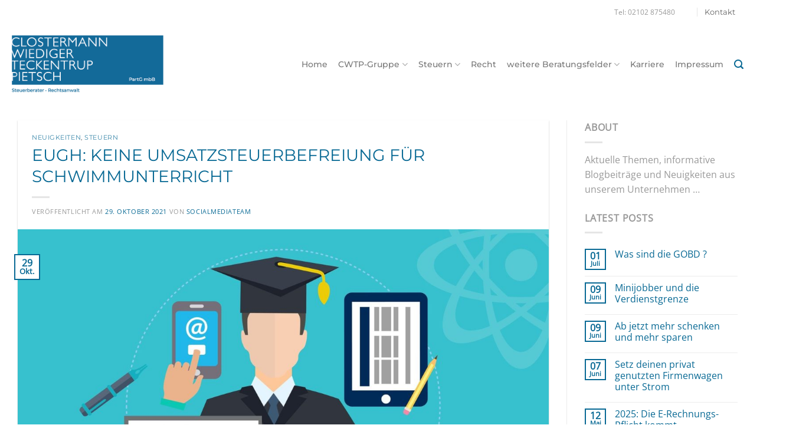

--- FILE ---
content_type: text/html; charset=UTF-8
request_url: https://cwtp.de/aktuelles/eugh-keine-umsatzsteuerbefreiung-fuer-schwimmunterricht/
body_size: 109580
content:
<!DOCTYPE html>
<html lang="de" class="loading-site no-js">
<head>
	<meta charset="UTF-8" />
	<link rel="profile" href="http://gmpg.org/xfn/11" />
	<link rel="pingback" href="https://cwtp.de/xmlrpc.php" />

	<script>(function(html){html.className = html.className.replace(/\bno-js\b/,'js')})(document.documentElement);</script>
<meta name='robots' content='index, follow, max-image-preview:large, max-snippet:-1, max-video-preview:-1' />
<meta name="viewport" content="width=device-width, initial-scale=1" />
	<!-- This site is optimized with the Yoast SEO plugin v26.8 - https://yoast.com/product/yoast-seo-wordpress/ -->
	<title>EuGH: keine Umsatzsteuerbefreiung für Schwimmunterricht - CLOSTERMANN WIEDIGER TECKENTRUP PIETSCH</title>
	<link rel="canonical" href="https://cwtp.de/aktuelles/eugh-keine-umsatzsteuerbefreiung-fuer-schwimmunterricht/" />
	<meta property="og:locale" content="de_DE" />
	<meta property="og:type" content="article" />
	<meta property="og:title" content="EuGH: keine Umsatzsteuerbefreiung für Schwimmunterricht - CLOSTERMANN WIEDIGER TECKENTRUP PIETSCH" />
	<meta property="og:description" content="Der BFH hatte mit seinem Vorabentscheidungsersuchen (Beschluss v. 27.03.2019, V R 32/18) beim EuGH u.a. folgende Frage klären wollen: &gt; Umfasst der Begriff des Schul- und Hochschulunterrichts i.S.d. Art. 132 Abs.1 Buchst. i und j MwStSystRL auch den von Schwimmschulen erteilten Schwimmunterricht? Der EuGH hat am 21.10.2021 entschieden, dass der von einer Schwimmschule erteilte Schwimmunterricht [...]" />
	<meta property="og:url" content="https://cwtp.de/aktuelles/eugh-keine-umsatzsteuerbefreiung-fuer-schwimmunterricht/" />
	<meta property="og:site_name" content="CLOSTERMANN WIEDIGER TECKENTRUP PIETSCH" />
	<meta property="article:published_time" content="2021-10-29T06:31:09+00:00" />
	<meta property="og:image" content="https://cwtp.de/wp-content/uploads/2021/10/online-3412473_1920.jpg" />
	<meta property="og:image:width" content="1920" />
	<meta property="og:image:height" content="1280" />
	<meta property="og:image:type" content="image/jpeg" />
	<meta name="author" content="socialmediateam" />
	<meta name="twitter:card" content="summary_large_image" />
	<meta name="twitter:label1" content="Verfasst von" />
	<meta name="twitter:data1" content="socialmediateam" />
	<meta name="twitter:label2" content="Geschätzte Lesezeit" />
	<meta name="twitter:data2" content="1 Minute" />
	<script type="application/ld+json" class="yoast-schema-graph">{"@context":"https://schema.org","@graph":[{"@type":"Article","@id":"https://cwtp.de/aktuelles/eugh-keine-umsatzsteuerbefreiung-fuer-schwimmunterricht/#article","isPartOf":{"@id":"https://cwtp.de/aktuelles/eugh-keine-umsatzsteuerbefreiung-fuer-schwimmunterricht/"},"author":{"name":"socialmediateam","@id":"https://cwtp.de/#/schema/person/a13677b6c03faf0af100a1423b691dc7"},"headline":"EuGH: keine Umsatzsteuerbefreiung für Schwimmunterricht","datePublished":"2021-10-29T06:31:09+00:00","mainEntityOfPage":{"@id":"https://cwtp.de/aktuelles/eugh-keine-umsatzsteuerbefreiung-fuer-schwimmunterricht/"},"wordCount":280,"commentCount":0,"publisher":{"@id":"https://cwtp.de/#organization"},"image":{"@id":"https://cwtp.de/aktuelles/eugh-keine-umsatzsteuerbefreiung-fuer-schwimmunterricht/#primaryimage"},"thumbnailUrl":"https://cwtp.de/wp-content/uploads/2021/10/online-3412473_1920.jpg","articleSection":["Neuigkeiten","Steuern"],"inLanguage":"de","potentialAction":[{"@type":"CommentAction","name":"Comment","target":["https://cwtp.de/aktuelles/eugh-keine-umsatzsteuerbefreiung-fuer-schwimmunterricht/#respond"]}]},{"@type":"WebPage","@id":"https://cwtp.de/aktuelles/eugh-keine-umsatzsteuerbefreiung-fuer-schwimmunterricht/","url":"https://cwtp.de/aktuelles/eugh-keine-umsatzsteuerbefreiung-fuer-schwimmunterricht/","name":"EuGH: keine Umsatzsteuerbefreiung für Schwimmunterricht - CLOSTERMANN WIEDIGER TECKENTRUP PIETSCH","isPartOf":{"@id":"https://cwtp.de/#website"},"primaryImageOfPage":{"@id":"https://cwtp.de/aktuelles/eugh-keine-umsatzsteuerbefreiung-fuer-schwimmunterricht/#primaryimage"},"image":{"@id":"https://cwtp.de/aktuelles/eugh-keine-umsatzsteuerbefreiung-fuer-schwimmunterricht/#primaryimage"},"thumbnailUrl":"https://cwtp.de/wp-content/uploads/2021/10/online-3412473_1920.jpg","datePublished":"2021-10-29T06:31:09+00:00","breadcrumb":{"@id":"https://cwtp.de/aktuelles/eugh-keine-umsatzsteuerbefreiung-fuer-schwimmunterricht/#breadcrumb"},"inLanguage":"de","potentialAction":[{"@type":"ReadAction","target":["https://cwtp.de/aktuelles/eugh-keine-umsatzsteuerbefreiung-fuer-schwimmunterricht/"]}]},{"@type":"ImageObject","inLanguage":"de","@id":"https://cwtp.de/aktuelles/eugh-keine-umsatzsteuerbefreiung-fuer-schwimmunterricht/#primaryimage","url":"https://cwtp.de/wp-content/uploads/2021/10/online-3412473_1920.jpg","contentUrl":"https://cwtp.de/wp-content/uploads/2021/10/online-3412473_1920.jpg","width":1920,"height":1280},{"@type":"BreadcrumbList","@id":"https://cwtp.de/aktuelles/eugh-keine-umsatzsteuerbefreiung-fuer-schwimmunterricht/#breadcrumb","itemListElement":[{"@type":"ListItem","position":1,"name":"Startseite","item":"https://cwtp.de/"},{"@type":"ListItem","position":2,"name":"EuGH: keine Umsatzsteuerbefreiung für Schwimmunterricht"}]},{"@type":"WebSite","@id":"https://cwtp.de/#website","url":"https://cwtp.de/","name":"CLOSTERMANN WIEDIGER TECKENTRUP PIETSCH","description":"Mehr als Zahlen","publisher":{"@id":"https://cwtp.de/#organization"},"potentialAction":[{"@type":"SearchAction","target":{"@type":"EntryPoint","urlTemplate":"https://cwtp.de/?s={search_term_string}"},"query-input":{"@type":"PropertyValueSpecification","valueRequired":true,"valueName":"search_term_string"}}],"inLanguage":"de"},{"@type":"Organization","@id":"https://cwtp.de/#organization","name":"CWTP","url":"https://cwtp.de/","logo":{"@type":"ImageObject","inLanguage":"de","@id":"https://cwtp.de/#/schema/logo/image/","url":"http://cwtp.de/wp-content/uploads/2020/01/Clostermann-Wiediger-Teckentrup-Tax-Logo.png","contentUrl":"http://cwtp.de/wp-content/uploads/2020/01/Clostermann-Wiediger-Teckentrup-Tax-Logo.png","width":705,"height":259,"caption":"CWTP"},"image":{"@id":"https://cwtp.de/#/schema/logo/image/"}},{"@type":"Person","@id":"https://cwtp.de/#/schema/person/a13677b6c03faf0af100a1423b691dc7","name":"socialmediateam","image":{"@type":"ImageObject","inLanguage":"de","@id":"https://cwtp.de/#/schema/person/image/","url":"https://secure.gravatar.com/avatar/802c39aaa14e6453d83437015c406faa4e0db614893aea2dc11a0cd62e221a9d?s=96&d=mm&r=g","contentUrl":"https://secure.gravatar.com/avatar/802c39aaa14e6453d83437015c406faa4e0db614893aea2dc11a0cd62e221a9d?s=96&d=mm&r=g","caption":"socialmediateam"}}]}</script>
	<!-- / Yoast SEO plugin. -->


<link rel='dns-prefetch' href='//use.fontawesome.com' />
<link rel='prefetch' href='https://cwtp.de/wp-content/themes/flatsome/assets/js/flatsome.js?ver=e2eddd6c228105dac048' />
<link rel='prefetch' href='https://cwtp.de/wp-content/themes/flatsome/assets/js/chunk.slider.js?ver=3.20.4' />
<link rel='prefetch' href='https://cwtp.de/wp-content/themes/flatsome/assets/js/chunk.popups.js?ver=3.20.4' />
<link rel='prefetch' href='https://cwtp.de/wp-content/themes/flatsome/assets/js/chunk.tooltips.js?ver=3.20.4' />
<link rel="alternate" type="application/rss+xml" title="CLOSTERMANN WIEDIGER TECKENTRUP PIETSCH &raquo; Feed" href="https://cwtp.de/feed/" />
<link rel="alternate" type="application/rss+xml" title="CLOSTERMANN WIEDIGER TECKENTRUP PIETSCH &raquo; Kommentar-Feed" href="https://cwtp.de/comments/feed/" />
<link rel="alternate" type="application/rss+xml" title="CLOSTERMANN WIEDIGER TECKENTRUP PIETSCH &raquo; EuGH: keine Umsatzsteuerbefreiung für Schwimmunterricht-Kommentar-Feed" href="https://cwtp.de/aktuelles/eugh-keine-umsatzsteuerbefreiung-fuer-schwimmunterricht/feed/" />
<link rel="alternate" title="oEmbed (JSON)" type="application/json+oembed" href="https://cwtp.de/wp-json/oembed/1.0/embed?url=https%3A%2F%2Fcwtp.de%2Faktuelles%2Feugh-keine-umsatzsteuerbefreiung-fuer-schwimmunterricht%2F" />
<link rel="alternate" title="oEmbed (XML)" type="text/xml+oembed" href="https://cwtp.de/wp-json/oembed/1.0/embed?url=https%3A%2F%2Fcwtp.de%2Faktuelles%2Feugh-keine-umsatzsteuerbefreiung-fuer-schwimmunterricht%2F&#038;format=xml" />
<style id='wp-img-auto-sizes-contain-inline-css' type='text/css'>
img:is([sizes=auto i],[sizes^="auto," i]){contain-intrinsic-size:3000px 1500px}
/*# sourceURL=wp-img-auto-sizes-contain-inline-css */
</style>
<link rel='stylesheet' id='sbi_styles-css' href='https://cwtp.de/wp-content/plugins/instagram-feed/css/sbi-styles.min.css?ver=6.10.0' type='text/css' media='all' />
<style id='wp-emoji-styles-inline-css' type='text/css'>

	img.wp-smiley, img.emoji {
		display: inline !important;
		border: none !important;
		box-shadow: none !important;
		height: 1em !important;
		width: 1em !important;
		margin: 0 0.07em !important;
		vertical-align: -0.1em !important;
		background: none !important;
		padding: 0 !important;
	}
/*# sourceURL=wp-emoji-styles-inline-css */
</style>
<style id='wp-block-library-inline-css' type='text/css'>
:root{--wp-block-synced-color:#7a00df;--wp-block-synced-color--rgb:122,0,223;--wp-bound-block-color:var(--wp-block-synced-color);--wp-editor-canvas-background:#ddd;--wp-admin-theme-color:#007cba;--wp-admin-theme-color--rgb:0,124,186;--wp-admin-theme-color-darker-10:#006ba1;--wp-admin-theme-color-darker-10--rgb:0,107,160.5;--wp-admin-theme-color-darker-20:#005a87;--wp-admin-theme-color-darker-20--rgb:0,90,135;--wp-admin-border-width-focus:2px}@media (min-resolution:192dpi){:root{--wp-admin-border-width-focus:1.5px}}.wp-element-button{cursor:pointer}:root .has-very-light-gray-background-color{background-color:#eee}:root .has-very-dark-gray-background-color{background-color:#313131}:root .has-very-light-gray-color{color:#eee}:root .has-very-dark-gray-color{color:#313131}:root .has-vivid-green-cyan-to-vivid-cyan-blue-gradient-background{background:linear-gradient(135deg,#00d084,#0693e3)}:root .has-purple-crush-gradient-background{background:linear-gradient(135deg,#34e2e4,#4721fb 50%,#ab1dfe)}:root .has-hazy-dawn-gradient-background{background:linear-gradient(135deg,#faaca8,#dad0ec)}:root .has-subdued-olive-gradient-background{background:linear-gradient(135deg,#fafae1,#67a671)}:root .has-atomic-cream-gradient-background{background:linear-gradient(135deg,#fdd79a,#004a59)}:root .has-nightshade-gradient-background{background:linear-gradient(135deg,#330968,#31cdcf)}:root .has-midnight-gradient-background{background:linear-gradient(135deg,#020381,#2874fc)}:root{--wp--preset--font-size--normal:16px;--wp--preset--font-size--huge:42px}.has-regular-font-size{font-size:1em}.has-larger-font-size{font-size:2.625em}.has-normal-font-size{font-size:var(--wp--preset--font-size--normal)}.has-huge-font-size{font-size:var(--wp--preset--font-size--huge)}.has-text-align-center{text-align:center}.has-text-align-left{text-align:left}.has-text-align-right{text-align:right}.has-fit-text{white-space:nowrap!important}#end-resizable-editor-section{display:none}.aligncenter{clear:both}.items-justified-left{justify-content:flex-start}.items-justified-center{justify-content:center}.items-justified-right{justify-content:flex-end}.items-justified-space-between{justify-content:space-between}.screen-reader-text{border:0;clip-path:inset(50%);height:1px;margin:-1px;overflow:hidden;padding:0;position:absolute;width:1px;word-wrap:normal!important}.screen-reader-text:focus{background-color:#ddd;clip-path:none;color:#444;display:block;font-size:1em;height:auto;left:5px;line-height:normal;padding:15px 23px 14px;text-decoration:none;top:5px;width:auto;z-index:100000}html :where(.has-border-color){border-style:solid}html :where([style*=border-top-color]){border-top-style:solid}html :where([style*=border-right-color]){border-right-style:solid}html :where([style*=border-bottom-color]){border-bottom-style:solid}html :where([style*=border-left-color]){border-left-style:solid}html :where([style*=border-width]){border-style:solid}html :where([style*=border-top-width]){border-top-style:solid}html :where([style*=border-right-width]){border-right-style:solid}html :where([style*=border-bottom-width]){border-bottom-style:solid}html :where([style*=border-left-width]){border-left-style:solid}html :where(img[class*=wp-image-]){height:auto;max-width:100%}:where(figure){margin:0 0 1em}html :where(.is-position-sticky){--wp-admin--admin-bar--position-offset:var(--wp-admin--admin-bar--height,0px)}@media screen and (max-width:600px){html :where(.is-position-sticky){--wp-admin--admin-bar--position-offset:0px}}

/*# sourceURL=wp-block-library-inline-css */
</style><style id='global-styles-inline-css' type='text/css'>
:root{--wp--preset--aspect-ratio--square: 1;--wp--preset--aspect-ratio--4-3: 4/3;--wp--preset--aspect-ratio--3-4: 3/4;--wp--preset--aspect-ratio--3-2: 3/2;--wp--preset--aspect-ratio--2-3: 2/3;--wp--preset--aspect-ratio--16-9: 16/9;--wp--preset--aspect-ratio--9-16: 9/16;--wp--preset--color--black: #000000;--wp--preset--color--cyan-bluish-gray: #abb8c3;--wp--preset--color--white: #ffffff;--wp--preset--color--pale-pink: #f78da7;--wp--preset--color--vivid-red: #cf2e2e;--wp--preset--color--luminous-vivid-orange: #ff6900;--wp--preset--color--luminous-vivid-amber: #fcb900;--wp--preset--color--light-green-cyan: #7bdcb5;--wp--preset--color--vivid-green-cyan: #00d084;--wp--preset--color--pale-cyan-blue: #8ed1fc;--wp--preset--color--vivid-cyan-blue: #0693e3;--wp--preset--color--vivid-purple: #9b51e0;--wp--preset--color--primary: #086994;--wp--preset--color--secondary: #f3f3f3;--wp--preset--color--success: #627D47;--wp--preset--color--alert: #b20000;--wp--preset--gradient--vivid-cyan-blue-to-vivid-purple: linear-gradient(135deg,rgb(6,147,227) 0%,rgb(155,81,224) 100%);--wp--preset--gradient--light-green-cyan-to-vivid-green-cyan: linear-gradient(135deg,rgb(122,220,180) 0%,rgb(0,208,130) 100%);--wp--preset--gradient--luminous-vivid-amber-to-luminous-vivid-orange: linear-gradient(135deg,rgb(252,185,0) 0%,rgb(255,105,0) 100%);--wp--preset--gradient--luminous-vivid-orange-to-vivid-red: linear-gradient(135deg,rgb(255,105,0) 0%,rgb(207,46,46) 100%);--wp--preset--gradient--very-light-gray-to-cyan-bluish-gray: linear-gradient(135deg,rgb(238,238,238) 0%,rgb(169,184,195) 100%);--wp--preset--gradient--cool-to-warm-spectrum: linear-gradient(135deg,rgb(74,234,220) 0%,rgb(151,120,209) 20%,rgb(207,42,186) 40%,rgb(238,44,130) 60%,rgb(251,105,98) 80%,rgb(254,248,76) 100%);--wp--preset--gradient--blush-light-purple: linear-gradient(135deg,rgb(255,206,236) 0%,rgb(152,150,240) 100%);--wp--preset--gradient--blush-bordeaux: linear-gradient(135deg,rgb(254,205,165) 0%,rgb(254,45,45) 50%,rgb(107,0,62) 100%);--wp--preset--gradient--luminous-dusk: linear-gradient(135deg,rgb(255,203,112) 0%,rgb(199,81,192) 50%,rgb(65,88,208) 100%);--wp--preset--gradient--pale-ocean: linear-gradient(135deg,rgb(255,245,203) 0%,rgb(182,227,212) 50%,rgb(51,167,181) 100%);--wp--preset--gradient--electric-grass: linear-gradient(135deg,rgb(202,248,128) 0%,rgb(113,206,126) 100%);--wp--preset--gradient--midnight: linear-gradient(135deg,rgb(2,3,129) 0%,rgb(40,116,252) 100%);--wp--preset--font-size--small: 13px;--wp--preset--font-size--medium: 20px;--wp--preset--font-size--large: 36px;--wp--preset--font-size--x-large: 42px;--wp--preset--spacing--20: 0.44rem;--wp--preset--spacing--30: 0.67rem;--wp--preset--spacing--40: 1rem;--wp--preset--spacing--50: 1.5rem;--wp--preset--spacing--60: 2.25rem;--wp--preset--spacing--70: 3.38rem;--wp--preset--spacing--80: 5.06rem;--wp--preset--shadow--natural: 6px 6px 9px rgba(0, 0, 0, 0.2);--wp--preset--shadow--deep: 12px 12px 50px rgba(0, 0, 0, 0.4);--wp--preset--shadow--sharp: 6px 6px 0px rgba(0, 0, 0, 0.2);--wp--preset--shadow--outlined: 6px 6px 0px -3px rgb(255, 255, 255), 6px 6px rgb(0, 0, 0);--wp--preset--shadow--crisp: 6px 6px 0px rgb(0, 0, 0);}:where(body) { margin: 0; }.wp-site-blocks > .alignleft { float: left; margin-right: 2em; }.wp-site-blocks > .alignright { float: right; margin-left: 2em; }.wp-site-blocks > .aligncenter { justify-content: center; margin-left: auto; margin-right: auto; }:where(.is-layout-flex){gap: 0.5em;}:where(.is-layout-grid){gap: 0.5em;}.is-layout-flow > .alignleft{float: left;margin-inline-start: 0;margin-inline-end: 2em;}.is-layout-flow > .alignright{float: right;margin-inline-start: 2em;margin-inline-end: 0;}.is-layout-flow > .aligncenter{margin-left: auto !important;margin-right: auto !important;}.is-layout-constrained > .alignleft{float: left;margin-inline-start: 0;margin-inline-end: 2em;}.is-layout-constrained > .alignright{float: right;margin-inline-start: 2em;margin-inline-end: 0;}.is-layout-constrained > .aligncenter{margin-left: auto !important;margin-right: auto !important;}.is-layout-constrained > :where(:not(.alignleft):not(.alignright):not(.alignfull)){margin-left: auto !important;margin-right: auto !important;}body .is-layout-flex{display: flex;}.is-layout-flex{flex-wrap: wrap;align-items: center;}.is-layout-flex > :is(*, div){margin: 0;}body .is-layout-grid{display: grid;}.is-layout-grid > :is(*, div){margin: 0;}body{padding-top: 0px;padding-right: 0px;padding-bottom: 0px;padding-left: 0px;}a:where(:not(.wp-element-button)){text-decoration: none;}:root :where(.wp-element-button, .wp-block-button__link){background-color: #32373c;border-width: 0;color: #fff;font-family: inherit;font-size: inherit;font-style: inherit;font-weight: inherit;letter-spacing: inherit;line-height: inherit;padding-top: calc(0.667em + 2px);padding-right: calc(1.333em + 2px);padding-bottom: calc(0.667em + 2px);padding-left: calc(1.333em + 2px);text-decoration: none;text-transform: inherit;}.has-black-color{color: var(--wp--preset--color--black) !important;}.has-cyan-bluish-gray-color{color: var(--wp--preset--color--cyan-bluish-gray) !important;}.has-white-color{color: var(--wp--preset--color--white) !important;}.has-pale-pink-color{color: var(--wp--preset--color--pale-pink) !important;}.has-vivid-red-color{color: var(--wp--preset--color--vivid-red) !important;}.has-luminous-vivid-orange-color{color: var(--wp--preset--color--luminous-vivid-orange) !important;}.has-luminous-vivid-amber-color{color: var(--wp--preset--color--luminous-vivid-amber) !important;}.has-light-green-cyan-color{color: var(--wp--preset--color--light-green-cyan) !important;}.has-vivid-green-cyan-color{color: var(--wp--preset--color--vivid-green-cyan) !important;}.has-pale-cyan-blue-color{color: var(--wp--preset--color--pale-cyan-blue) !important;}.has-vivid-cyan-blue-color{color: var(--wp--preset--color--vivid-cyan-blue) !important;}.has-vivid-purple-color{color: var(--wp--preset--color--vivid-purple) !important;}.has-primary-color{color: var(--wp--preset--color--primary) !important;}.has-secondary-color{color: var(--wp--preset--color--secondary) !important;}.has-success-color{color: var(--wp--preset--color--success) !important;}.has-alert-color{color: var(--wp--preset--color--alert) !important;}.has-black-background-color{background-color: var(--wp--preset--color--black) !important;}.has-cyan-bluish-gray-background-color{background-color: var(--wp--preset--color--cyan-bluish-gray) !important;}.has-white-background-color{background-color: var(--wp--preset--color--white) !important;}.has-pale-pink-background-color{background-color: var(--wp--preset--color--pale-pink) !important;}.has-vivid-red-background-color{background-color: var(--wp--preset--color--vivid-red) !important;}.has-luminous-vivid-orange-background-color{background-color: var(--wp--preset--color--luminous-vivid-orange) !important;}.has-luminous-vivid-amber-background-color{background-color: var(--wp--preset--color--luminous-vivid-amber) !important;}.has-light-green-cyan-background-color{background-color: var(--wp--preset--color--light-green-cyan) !important;}.has-vivid-green-cyan-background-color{background-color: var(--wp--preset--color--vivid-green-cyan) !important;}.has-pale-cyan-blue-background-color{background-color: var(--wp--preset--color--pale-cyan-blue) !important;}.has-vivid-cyan-blue-background-color{background-color: var(--wp--preset--color--vivid-cyan-blue) !important;}.has-vivid-purple-background-color{background-color: var(--wp--preset--color--vivid-purple) !important;}.has-primary-background-color{background-color: var(--wp--preset--color--primary) !important;}.has-secondary-background-color{background-color: var(--wp--preset--color--secondary) !important;}.has-success-background-color{background-color: var(--wp--preset--color--success) !important;}.has-alert-background-color{background-color: var(--wp--preset--color--alert) !important;}.has-black-border-color{border-color: var(--wp--preset--color--black) !important;}.has-cyan-bluish-gray-border-color{border-color: var(--wp--preset--color--cyan-bluish-gray) !important;}.has-white-border-color{border-color: var(--wp--preset--color--white) !important;}.has-pale-pink-border-color{border-color: var(--wp--preset--color--pale-pink) !important;}.has-vivid-red-border-color{border-color: var(--wp--preset--color--vivid-red) !important;}.has-luminous-vivid-orange-border-color{border-color: var(--wp--preset--color--luminous-vivid-orange) !important;}.has-luminous-vivid-amber-border-color{border-color: var(--wp--preset--color--luminous-vivid-amber) !important;}.has-light-green-cyan-border-color{border-color: var(--wp--preset--color--light-green-cyan) !important;}.has-vivid-green-cyan-border-color{border-color: var(--wp--preset--color--vivid-green-cyan) !important;}.has-pale-cyan-blue-border-color{border-color: var(--wp--preset--color--pale-cyan-blue) !important;}.has-vivid-cyan-blue-border-color{border-color: var(--wp--preset--color--vivid-cyan-blue) !important;}.has-vivid-purple-border-color{border-color: var(--wp--preset--color--vivid-purple) !important;}.has-primary-border-color{border-color: var(--wp--preset--color--primary) !important;}.has-secondary-border-color{border-color: var(--wp--preset--color--secondary) !important;}.has-success-border-color{border-color: var(--wp--preset--color--success) !important;}.has-alert-border-color{border-color: var(--wp--preset--color--alert) !important;}.has-vivid-cyan-blue-to-vivid-purple-gradient-background{background: var(--wp--preset--gradient--vivid-cyan-blue-to-vivid-purple) !important;}.has-light-green-cyan-to-vivid-green-cyan-gradient-background{background: var(--wp--preset--gradient--light-green-cyan-to-vivid-green-cyan) !important;}.has-luminous-vivid-amber-to-luminous-vivid-orange-gradient-background{background: var(--wp--preset--gradient--luminous-vivid-amber-to-luminous-vivid-orange) !important;}.has-luminous-vivid-orange-to-vivid-red-gradient-background{background: var(--wp--preset--gradient--luminous-vivid-orange-to-vivid-red) !important;}.has-very-light-gray-to-cyan-bluish-gray-gradient-background{background: var(--wp--preset--gradient--very-light-gray-to-cyan-bluish-gray) !important;}.has-cool-to-warm-spectrum-gradient-background{background: var(--wp--preset--gradient--cool-to-warm-spectrum) !important;}.has-blush-light-purple-gradient-background{background: var(--wp--preset--gradient--blush-light-purple) !important;}.has-blush-bordeaux-gradient-background{background: var(--wp--preset--gradient--blush-bordeaux) !important;}.has-luminous-dusk-gradient-background{background: var(--wp--preset--gradient--luminous-dusk) !important;}.has-pale-ocean-gradient-background{background: var(--wp--preset--gradient--pale-ocean) !important;}.has-electric-grass-gradient-background{background: var(--wp--preset--gradient--electric-grass) !important;}.has-midnight-gradient-background{background: var(--wp--preset--gradient--midnight) !important;}.has-small-font-size{font-size: var(--wp--preset--font-size--small) !important;}.has-medium-font-size{font-size: var(--wp--preset--font-size--medium) !important;}.has-large-font-size{font-size: var(--wp--preset--font-size--large) !important;}.has-x-large-font-size{font-size: var(--wp--preset--font-size--x-large) !important;}
/*# sourceURL=global-styles-inline-css */
</style>

<style id='font-awesome-svg-styles-default-inline-css' type='text/css'>
.svg-inline--fa {
  display: inline-block;
  height: 1em;
  overflow: visible;
  vertical-align: -.125em;
}
/*# sourceURL=font-awesome-svg-styles-default-inline-css */
</style>
<link rel='stylesheet' id='font-awesome-svg-styles-css' href='https://cwtp.de/wp-content/uploads/font-awesome/v5.13.0/css/svg-with-js.css' type='text/css' media='all' />
<style id='font-awesome-svg-styles-inline-css' type='text/css'>
   .wp-block-font-awesome-icon svg::before,
   .wp-rich-text-font-awesome-icon svg::before {content: unset;}
/*# sourceURL=font-awesome-svg-styles-inline-css */
</style>
<link rel='stylesheet' id='contact-form-7-css' href='https://cwtp.de/wp-content/plugins/contact-form-7/includes/css/styles.css?ver=6.1.4' type='text/css' media='all' />
<link rel='stylesheet' id='font-awesome-official-css' href='https://use.fontawesome.com/releases/v5.13.0/css/all.css' type='text/css' media='all' integrity="sha384-Bfad6CLCknfcloXFOyFnlgtENryhrpZCe29RTifKEixXQZ38WheV+i/6YWSzkz3V" crossorigin="anonymous" />
<link rel='stylesheet' id='flatsome-main-css' href='https://cwtp.de/wp-content/themes/flatsome/assets/css/flatsome.css?ver=3.20.4' type='text/css' media='all' />
<style id='flatsome-main-inline-css' type='text/css'>
@font-face {
				font-family: "fl-icons";
				font-display: block;
				src: url(https://cwtp.de/wp-content/themes/flatsome/assets/css/icons/fl-icons.eot?v=3.20.4);
				src:
					url(https://cwtp.de/wp-content/themes/flatsome/assets/css/icons/fl-icons.eot#iefix?v=3.20.4) format("embedded-opentype"),
					url(https://cwtp.de/wp-content/themes/flatsome/assets/css/icons/fl-icons.woff2?v=3.20.4) format("woff2"),
					url(https://cwtp.de/wp-content/themes/flatsome/assets/css/icons/fl-icons.ttf?v=3.20.4) format("truetype"),
					url(https://cwtp.de/wp-content/themes/flatsome/assets/css/icons/fl-icons.woff?v=3.20.4) format("woff"),
					url(https://cwtp.de/wp-content/themes/flatsome/assets/css/icons/fl-icons.svg?v=3.20.4#fl-icons) format("svg");
			}
/*# sourceURL=flatsome-main-inline-css */
</style>
<link rel='stylesheet' id='flatsome-style-css' href='https://cwtp.de/wp-content/themes/flatsome-child/style.css?ver=3.0' type='text/css' media='all' />
<link rel='stylesheet' id='header-custom-style-css' href='https://cwtp.de/wp-content/themes/flatsome-child/css/header.css' type='text/css' media='all' />
<link rel='stylesheet' id='footer-custom-style-css' href='https://cwtp.de/wp-content/themes/flatsome-child/css/footer.css' type='text/css' media='all' />
<link rel='stylesheet' id='general-custom-style-css' href='https://cwtp.de/wp-content/themes/flatsome-child/css/main.css' type='text/css' media='all' />
<link rel='stylesheet' id='home-custom-style-css' href='https://cwtp.de/wp-content/themes/flatsome-child/css/home.css' type='text/css' media='all' />
<link rel='stylesheet' id='font-awesome-official-v4shim-css' href='https://use.fontawesome.com/releases/v5.13.0/css/v4-shims.css' type='text/css' media='all' integrity="sha384-/7iOrVBege33/9vHFYEtviVcxjUsNCqyeMnlW/Ms+PH8uRdFkKFmqf9CbVAN0Qef" crossorigin="anonymous" />
<style id='font-awesome-official-v4shim-inline-css' type='text/css'>
@font-face {
font-family: "FontAwesome";
font-display: block;
src: url("https://use.fontawesome.com/releases/v5.13.0/webfonts/fa-brands-400.eot"),
		url("https://use.fontawesome.com/releases/v5.13.0/webfonts/fa-brands-400.eot?#iefix") format("embedded-opentype"),
		url("https://use.fontawesome.com/releases/v5.13.0/webfonts/fa-brands-400.woff2") format("woff2"),
		url("https://use.fontawesome.com/releases/v5.13.0/webfonts/fa-brands-400.woff") format("woff"),
		url("https://use.fontawesome.com/releases/v5.13.0/webfonts/fa-brands-400.ttf") format("truetype"),
		url("https://use.fontawesome.com/releases/v5.13.0/webfonts/fa-brands-400.svg#fontawesome") format("svg");
}

@font-face {
font-family: "FontAwesome";
font-display: block;
src: url("https://use.fontawesome.com/releases/v5.13.0/webfonts/fa-solid-900.eot"),
		url("https://use.fontawesome.com/releases/v5.13.0/webfonts/fa-solid-900.eot?#iefix") format("embedded-opentype"),
		url("https://use.fontawesome.com/releases/v5.13.0/webfonts/fa-solid-900.woff2") format("woff2"),
		url("https://use.fontawesome.com/releases/v5.13.0/webfonts/fa-solid-900.woff") format("woff"),
		url("https://use.fontawesome.com/releases/v5.13.0/webfonts/fa-solid-900.ttf") format("truetype"),
		url("https://use.fontawesome.com/releases/v5.13.0/webfonts/fa-solid-900.svg#fontawesome") format("svg");
}

@font-face {
font-family: "FontAwesome";
font-display: block;
src: url("https://use.fontawesome.com/releases/v5.13.0/webfonts/fa-regular-400.eot"),
		url("https://use.fontawesome.com/releases/v5.13.0/webfonts/fa-regular-400.eot?#iefix") format("embedded-opentype"),
		url("https://use.fontawesome.com/releases/v5.13.0/webfonts/fa-regular-400.woff2") format("woff2"),
		url("https://use.fontawesome.com/releases/v5.13.0/webfonts/fa-regular-400.woff") format("woff"),
		url("https://use.fontawesome.com/releases/v5.13.0/webfonts/fa-regular-400.ttf") format("truetype"),
		url("https://use.fontawesome.com/releases/v5.13.0/webfonts/fa-regular-400.svg#fontawesome") format("svg");
unicode-range: U+F004-F005,U+F007,U+F017,U+F022,U+F024,U+F02E,U+F03E,U+F044,U+F057-F059,U+F06E,U+F070,U+F075,U+F07B-F07C,U+F080,U+F086,U+F089,U+F094,U+F09D,U+F0A0,U+F0A4-F0A7,U+F0C5,U+F0C7-F0C8,U+F0E0,U+F0EB,U+F0F3,U+F0F8,U+F0FE,U+F111,U+F118-F11A,U+F11C,U+F133,U+F144,U+F146,U+F14A,U+F14D-F14E,U+F150-F152,U+F15B-F15C,U+F164-F165,U+F185-F186,U+F191-F192,U+F1AD,U+F1C1-F1C9,U+F1CD,U+F1D8,U+F1E3,U+F1EA,U+F1F6,U+F1F9,U+F20A,U+F247-F249,U+F24D,U+F254-F25B,U+F25D,U+F267,U+F271-F274,U+F279,U+F28B,U+F28D,U+F2B5-F2B6,U+F2B9,U+F2BB,U+F2BD,U+F2C1-F2C2,U+F2D0,U+F2D2,U+F2DC,U+F2ED,U+F328,U+F358-F35B,U+F3A5,U+F3D1,U+F410,U+F4AD;
}
/*# sourceURL=font-awesome-official-v4shim-inline-css */
</style>
<script type="text/javascript" src="https://cwtp.de/wp-includes/js/jquery/jquery.min.js?ver=3.7.1" id="jquery-core-js"></script>
<script type="text/javascript" src="https://cwtp.de/wp-includes/js/jquery/jquery-migrate.min.js?ver=3.4.1" id="jquery-migrate-js"></script>
<link rel="https://api.w.org/" href="https://cwtp.de/wp-json/" /><link rel="alternate" title="JSON" type="application/json" href="https://cwtp.de/wp-json/wp/v2/posts/3497" /><link rel="EditURI" type="application/rsd+xml" title="RSD" href="https://cwtp.de/xmlrpc.php?rsd" />
<meta name="generator" content="WordPress 6.9" />
<link rel='shortlink' href='https://cwtp.de/?p=3497' />
<!-- Global site tag (gtag.js) - Google Analytics -->
<script async src="https://www.googletagmanager.com/gtag/js?id=UA-45948141-1"></script>
<script>
  window.dataLayer = window.dataLayer || [];
  function gtag(){dataLayer.push(arguments);}
  gtag('js', new Date());

  gtag('config', 'UA-45948141-1');
</script>
<link rel="icon" href="https://cwtp.de/wp-content/uploads/2018/03/cropped-favicon-32x32.png" sizes="32x32" />
<link rel="icon" href="https://cwtp.de/wp-content/uploads/2018/03/cropped-favicon-192x192.png" sizes="192x192" />
<link rel="apple-touch-icon" href="https://cwtp.de/wp-content/uploads/2018/03/cropped-favicon-180x180.png" />
<meta name="msapplication-TileImage" content="https://cwtp.de/wp-content/uploads/2018/03/cropped-favicon-270x270.png" />
<style id="custom-css" type="text/css">:root {--primary-color: #086994;--fs-color-primary: #086994;--fs-color-secondary: #f3f3f3;--fs-color-success: #627D47;--fs-color-alert: #b20000;--fs-color-base: #999999;--fs-experimental-link-color: #086994;--fs-experimental-link-color-hover: #111;}.tooltipster-base {--tooltip-color: #fff;--tooltip-bg-color: #000;}.off-canvas-right .mfp-content, .off-canvas-left .mfp-content {--drawer-width: 300px;}html{background-color:#ffffff!important;}.container-width, .full-width .ubermenu-nav, .container, .row{max-width: 1270px}.row.row-collapse{max-width: 1240px}.row.row-small{max-width: 1262.5px}.row.row-large{max-width: 1300px}body.framed, body.framed header, body.framed .header-wrapper, body.boxed, body.boxed header, body.boxed .header-wrapper, body.boxed .is-sticky-section{ max-width: 1300px}.header-main{height: 130px}#logo img{max-height: 130px}#logo{width:257px;}.stuck #logo img{padding:10px 0;}.header-bottom{min-height: 10px}.header-top{min-height: 34px}.transparent .header-main{height: 265px}.transparent #logo img{max-height: 265px}.has-transparent + .page-title:first-of-type,.has-transparent + #main > .page-title,.has-transparent + #main > div > .page-title,.has-transparent + #main .page-header-wrapper:first-of-type .page-title{padding-top: 295px;}.header.show-on-scroll,.stuck .header-main{height:57px!important}.stuck #logo img{max-height: 57px!important}.search-form{ width: 85%;}.header-bg-color {background-color: #ffffff}.header-bottom {background-color: #ffffff}.header-main .nav > li > a{line-height: 16px }.stuck .header-main .nav > li > a{line-height: 16px }.header-bottom-nav > li > a{line-height: 32px }@media (max-width: 549px) {.header-main{height: 90px}#logo img{max-height: 90px}}.nav-dropdown{font-size:100%}.header-top{background-color:#ffffff!important;}.blog-wrapper{background-color: #ffffff;}h1,h2,h3,h4,h5,h6,.heading-font{color: #333333;}body{font-size: 100%;}@media screen and (max-width: 549px){body{font-size: 100%;}}body{font-family: "Open Sans", sans-serif;}.nav > li > a {font-family: Montserrat, sans-serif;}.mobile-sidebar-levels-2 .nav > li > ul > li > a {font-family: Montserrat, sans-serif;}.nav > li > a,.mobile-sidebar-levels-2 .nav > li > ul > li > a {font-weight: 500;font-style: normal;}h1,h2,h3,h4,h5,h6,.heading-font, .off-canvas-center .nav-sidebar.nav-vertical > li > a{font-family: Montserrat, sans-serif;}h1,h2,h3,h4,h5,h6,.heading-font,.banner h1,.banner h2 {font-weight: 400;font-style: normal;}.alt-font{font-family: Montserrat, sans-serif;}.alt-font {font-weight: 400!important;font-style: normal!important;}.header:not(.transparent) .header-nav-main.nav > li > a {color: #777777;}.header:not(.transparent) .header-nav-main.nav > li > a:hover,.header:not(.transparent) .header-nav-main.nav > li.active > a,.header:not(.transparent) .header-nav-main.nav > li.current > a,.header:not(.transparent) .header-nav-main.nav > li > a.active,.header:not(.transparent) .header-nav-main.nav > li > a.current{color: #086994;}.header-nav-main.nav-line-bottom > li > a:before,.header-nav-main.nav-line-grow > li > a:before,.header-nav-main.nav-line > li > a:before,.header-nav-main.nav-box > li > a:hover,.header-nav-main.nav-box > li.active > a,.header-nav-main.nav-pills > li > a:hover,.header-nav-main.nav-pills > li.active > a{color:#FFF!important;background-color: #086994;}.header-main .social-icons,.header-main .cart-icon strong,.header-main .menu-title,.header-main .header-button > .button.is-outline,.header-main .nav > li > a > i:not(.icon-angle-down){color: #086994!important;}.header-main .header-button > .button.is-outline,.header-main .cart-icon strong:after,.header-main .cart-icon strong{border-color: #086994!important;}.header-main .header-button > .button:not(.is-outline){background-color: #086994!important;}.header-main .current-dropdown .cart-icon strong,.header-main .header-button > .button:hover,.header-main .header-button > .button:hover i,.header-main .header-button > .button:hover span{color:#FFF!important;}.header-main .menu-title:hover,.header-main .social-icons a:hover,.header-main .header-button > .button.is-outline:hover,.header-main .nav > li > a:hover > i:not(.icon-angle-down){color: #086994!important;}.header-main .current-dropdown .cart-icon strong,.header-main .header-button > .button:hover{background-color: #086994!important;}.header-main .current-dropdown .cart-icon strong:after,.header-main .current-dropdown .cart-icon strong,.header-main .header-button > .button:hover{border-color: #086994!important;}.footer-1{background-color: #EFEFEF}.footer-2{background-color: rgba(232,232,232,0.94)}.absolute-footer, html{background-color: #ffffff}.page-title-small + main .product-container > .row{padding-top:0;}.nav-vertical-fly-out > li + li {border-top-width: 1px; border-top-style: solid;}/* Custom CSS */#block_widget-4 .widget-title {text-transform: initial !important}.label-new.menu-item > a:after{content:"Neu";}.label-hot.menu-item > a:after{content:"Hot";}.label-sale.menu-item > a:after{content:"Aktion";}.label-popular.menu-item > a:after{content:"Beliebt";}</style>		<style type="text/css" id="wp-custom-css">
			.absolute-footer.light.medium-text-center.text-center {color:#999}

.wir.sind-2.center-plus {
	text-transform: none;
}

@media only screen and (max-width: 849px) { .topheaderlifix { margin-right: 0 !important; } } 		</style>
		<style id="kirki-inline-styles">/* cyrillic-ext */
@font-face {
  font-family: 'Montserrat';
  font-style: normal;
  font-weight: 400;
  font-display: swap;
  src: url(https://cwtp.de/wp-content/fonts/montserrat/JTUSjIg1_i6t8kCHKm459WRhyzbi.woff2) format('woff2');
  unicode-range: U+0460-052F, U+1C80-1C8A, U+20B4, U+2DE0-2DFF, U+A640-A69F, U+FE2E-FE2F;
}
/* cyrillic */
@font-face {
  font-family: 'Montserrat';
  font-style: normal;
  font-weight: 400;
  font-display: swap;
  src: url(https://cwtp.de/wp-content/fonts/montserrat/JTUSjIg1_i6t8kCHKm459W1hyzbi.woff2) format('woff2');
  unicode-range: U+0301, U+0400-045F, U+0490-0491, U+04B0-04B1, U+2116;
}
/* vietnamese */
@font-face {
  font-family: 'Montserrat';
  font-style: normal;
  font-weight: 400;
  font-display: swap;
  src: url(https://cwtp.de/wp-content/fonts/montserrat/JTUSjIg1_i6t8kCHKm459WZhyzbi.woff2) format('woff2');
  unicode-range: U+0102-0103, U+0110-0111, U+0128-0129, U+0168-0169, U+01A0-01A1, U+01AF-01B0, U+0300-0301, U+0303-0304, U+0308-0309, U+0323, U+0329, U+1EA0-1EF9, U+20AB;
}
/* latin-ext */
@font-face {
  font-family: 'Montserrat';
  font-style: normal;
  font-weight: 400;
  font-display: swap;
  src: url(https://cwtp.de/wp-content/fonts/montserrat/JTUSjIg1_i6t8kCHKm459Wdhyzbi.woff2) format('woff2');
  unicode-range: U+0100-02BA, U+02BD-02C5, U+02C7-02CC, U+02CE-02D7, U+02DD-02FF, U+0304, U+0308, U+0329, U+1D00-1DBF, U+1E00-1E9F, U+1EF2-1EFF, U+2020, U+20A0-20AB, U+20AD-20C0, U+2113, U+2C60-2C7F, U+A720-A7FF;
}
/* latin */
@font-face {
  font-family: 'Montserrat';
  font-style: normal;
  font-weight: 400;
  font-display: swap;
  src: url(https://cwtp.de/wp-content/fonts/montserrat/JTUSjIg1_i6t8kCHKm459Wlhyw.woff2) format('woff2');
  unicode-range: U+0000-00FF, U+0131, U+0152-0153, U+02BB-02BC, U+02C6, U+02DA, U+02DC, U+0304, U+0308, U+0329, U+2000-206F, U+20AC, U+2122, U+2191, U+2193, U+2212, U+2215, U+FEFF, U+FFFD;
}
/* cyrillic-ext */
@font-face {
  font-family: 'Montserrat';
  font-style: normal;
  font-weight: 500;
  font-display: swap;
  src: url(https://cwtp.de/wp-content/fonts/montserrat/JTUSjIg1_i6t8kCHKm459WRhyzbi.woff2) format('woff2');
  unicode-range: U+0460-052F, U+1C80-1C8A, U+20B4, U+2DE0-2DFF, U+A640-A69F, U+FE2E-FE2F;
}
/* cyrillic */
@font-face {
  font-family: 'Montserrat';
  font-style: normal;
  font-weight: 500;
  font-display: swap;
  src: url(https://cwtp.de/wp-content/fonts/montserrat/JTUSjIg1_i6t8kCHKm459W1hyzbi.woff2) format('woff2');
  unicode-range: U+0301, U+0400-045F, U+0490-0491, U+04B0-04B1, U+2116;
}
/* vietnamese */
@font-face {
  font-family: 'Montserrat';
  font-style: normal;
  font-weight: 500;
  font-display: swap;
  src: url(https://cwtp.de/wp-content/fonts/montserrat/JTUSjIg1_i6t8kCHKm459WZhyzbi.woff2) format('woff2');
  unicode-range: U+0102-0103, U+0110-0111, U+0128-0129, U+0168-0169, U+01A0-01A1, U+01AF-01B0, U+0300-0301, U+0303-0304, U+0308-0309, U+0323, U+0329, U+1EA0-1EF9, U+20AB;
}
/* latin-ext */
@font-face {
  font-family: 'Montserrat';
  font-style: normal;
  font-weight: 500;
  font-display: swap;
  src: url(https://cwtp.de/wp-content/fonts/montserrat/JTUSjIg1_i6t8kCHKm459Wdhyzbi.woff2) format('woff2');
  unicode-range: U+0100-02BA, U+02BD-02C5, U+02C7-02CC, U+02CE-02D7, U+02DD-02FF, U+0304, U+0308, U+0329, U+1D00-1DBF, U+1E00-1E9F, U+1EF2-1EFF, U+2020, U+20A0-20AB, U+20AD-20C0, U+2113, U+2C60-2C7F, U+A720-A7FF;
}
/* latin */
@font-face {
  font-family: 'Montserrat';
  font-style: normal;
  font-weight: 500;
  font-display: swap;
  src: url(https://cwtp.de/wp-content/fonts/montserrat/JTUSjIg1_i6t8kCHKm459Wlhyw.woff2) format('woff2');
  unicode-range: U+0000-00FF, U+0131, U+0152-0153, U+02BB-02BC, U+02C6, U+02DA, U+02DC, U+0304, U+0308, U+0329, U+2000-206F, U+20AC, U+2122, U+2191, U+2193, U+2212, U+2215, U+FEFF, U+FFFD;
}/* cyrillic-ext */
@font-face {
  font-family: 'Open Sans';
  font-style: normal;
  font-weight: 400;
  font-stretch: 100%;
  font-display: swap;
  src: url(https://cwtp.de/wp-content/fonts/open-sans/memSYaGs126MiZpBA-UvWbX2vVnXBbObj2OVZyOOSr4dVJWUgsjZ0B4taVIGxA.woff2) format('woff2');
  unicode-range: U+0460-052F, U+1C80-1C8A, U+20B4, U+2DE0-2DFF, U+A640-A69F, U+FE2E-FE2F;
}
/* cyrillic */
@font-face {
  font-family: 'Open Sans';
  font-style: normal;
  font-weight: 400;
  font-stretch: 100%;
  font-display: swap;
  src: url(https://cwtp.de/wp-content/fonts/open-sans/memSYaGs126MiZpBA-UvWbX2vVnXBbObj2OVZyOOSr4dVJWUgsjZ0B4kaVIGxA.woff2) format('woff2');
  unicode-range: U+0301, U+0400-045F, U+0490-0491, U+04B0-04B1, U+2116;
}
/* greek-ext */
@font-face {
  font-family: 'Open Sans';
  font-style: normal;
  font-weight: 400;
  font-stretch: 100%;
  font-display: swap;
  src: url(https://cwtp.de/wp-content/fonts/open-sans/memSYaGs126MiZpBA-UvWbX2vVnXBbObj2OVZyOOSr4dVJWUgsjZ0B4saVIGxA.woff2) format('woff2');
  unicode-range: U+1F00-1FFF;
}
/* greek */
@font-face {
  font-family: 'Open Sans';
  font-style: normal;
  font-weight: 400;
  font-stretch: 100%;
  font-display: swap;
  src: url(https://cwtp.de/wp-content/fonts/open-sans/memSYaGs126MiZpBA-UvWbX2vVnXBbObj2OVZyOOSr4dVJWUgsjZ0B4jaVIGxA.woff2) format('woff2');
  unicode-range: U+0370-0377, U+037A-037F, U+0384-038A, U+038C, U+038E-03A1, U+03A3-03FF;
}
/* hebrew */
@font-face {
  font-family: 'Open Sans';
  font-style: normal;
  font-weight: 400;
  font-stretch: 100%;
  font-display: swap;
  src: url(https://cwtp.de/wp-content/fonts/open-sans/memSYaGs126MiZpBA-UvWbX2vVnXBbObj2OVZyOOSr4dVJWUgsjZ0B4iaVIGxA.woff2) format('woff2');
  unicode-range: U+0307-0308, U+0590-05FF, U+200C-2010, U+20AA, U+25CC, U+FB1D-FB4F;
}
/* math */
@font-face {
  font-family: 'Open Sans';
  font-style: normal;
  font-weight: 400;
  font-stretch: 100%;
  font-display: swap;
  src: url(https://cwtp.de/wp-content/fonts/open-sans/memSYaGs126MiZpBA-UvWbX2vVnXBbObj2OVZyOOSr4dVJWUgsjZ0B5caVIGxA.woff2) format('woff2');
  unicode-range: U+0302-0303, U+0305, U+0307-0308, U+0310, U+0312, U+0315, U+031A, U+0326-0327, U+032C, U+032F-0330, U+0332-0333, U+0338, U+033A, U+0346, U+034D, U+0391-03A1, U+03A3-03A9, U+03B1-03C9, U+03D1, U+03D5-03D6, U+03F0-03F1, U+03F4-03F5, U+2016-2017, U+2034-2038, U+203C, U+2040, U+2043, U+2047, U+2050, U+2057, U+205F, U+2070-2071, U+2074-208E, U+2090-209C, U+20D0-20DC, U+20E1, U+20E5-20EF, U+2100-2112, U+2114-2115, U+2117-2121, U+2123-214F, U+2190, U+2192, U+2194-21AE, U+21B0-21E5, U+21F1-21F2, U+21F4-2211, U+2213-2214, U+2216-22FF, U+2308-230B, U+2310, U+2319, U+231C-2321, U+2336-237A, U+237C, U+2395, U+239B-23B7, U+23D0, U+23DC-23E1, U+2474-2475, U+25AF, U+25B3, U+25B7, U+25BD, U+25C1, U+25CA, U+25CC, U+25FB, U+266D-266F, U+27C0-27FF, U+2900-2AFF, U+2B0E-2B11, U+2B30-2B4C, U+2BFE, U+3030, U+FF5B, U+FF5D, U+1D400-1D7FF, U+1EE00-1EEFF;
}
/* symbols */
@font-face {
  font-family: 'Open Sans';
  font-style: normal;
  font-weight: 400;
  font-stretch: 100%;
  font-display: swap;
  src: url(https://cwtp.de/wp-content/fonts/open-sans/memSYaGs126MiZpBA-UvWbX2vVnXBbObj2OVZyOOSr4dVJWUgsjZ0B5OaVIGxA.woff2) format('woff2');
  unicode-range: U+0001-000C, U+000E-001F, U+007F-009F, U+20DD-20E0, U+20E2-20E4, U+2150-218F, U+2190, U+2192, U+2194-2199, U+21AF, U+21E6-21F0, U+21F3, U+2218-2219, U+2299, U+22C4-22C6, U+2300-243F, U+2440-244A, U+2460-24FF, U+25A0-27BF, U+2800-28FF, U+2921-2922, U+2981, U+29BF, U+29EB, U+2B00-2BFF, U+4DC0-4DFF, U+FFF9-FFFB, U+10140-1018E, U+10190-1019C, U+101A0, U+101D0-101FD, U+102E0-102FB, U+10E60-10E7E, U+1D2C0-1D2D3, U+1D2E0-1D37F, U+1F000-1F0FF, U+1F100-1F1AD, U+1F1E6-1F1FF, U+1F30D-1F30F, U+1F315, U+1F31C, U+1F31E, U+1F320-1F32C, U+1F336, U+1F378, U+1F37D, U+1F382, U+1F393-1F39F, U+1F3A7-1F3A8, U+1F3AC-1F3AF, U+1F3C2, U+1F3C4-1F3C6, U+1F3CA-1F3CE, U+1F3D4-1F3E0, U+1F3ED, U+1F3F1-1F3F3, U+1F3F5-1F3F7, U+1F408, U+1F415, U+1F41F, U+1F426, U+1F43F, U+1F441-1F442, U+1F444, U+1F446-1F449, U+1F44C-1F44E, U+1F453, U+1F46A, U+1F47D, U+1F4A3, U+1F4B0, U+1F4B3, U+1F4B9, U+1F4BB, U+1F4BF, U+1F4C8-1F4CB, U+1F4D6, U+1F4DA, U+1F4DF, U+1F4E3-1F4E6, U+1F4EA-1F4ED, U+1F4F7, U+1F4F9-1F4FB, U+1F4FD-1F4FE, U+1F503, U+1F507-1F50B, U+1F50D, U+1F512-1F513, U+1F53E-1F54A, U+1F54F-1F5FA, U+1F610, U+1F650-1F67F, U+1F687, U+1F68D, U+1F691, U+1F694, U+1F698, U+1F6AD, U+1F6B2, U+1F6B9-1F6BA, U+1F6BC, U+1F6C6-1F6CF, U+1F6D3-1F6D7, U+1F6E0-1F6EA, U+1F6F0-1F6F3, U+1F6F7-1F6FC, U+1F700-1F7FF, U+1F800-1F80B, U+1F810-1F847, U+1F850-1F859, U+1F860-1F887, U+1F890-1F8AD, U+1F8B0-1F8BB, U+1F8C0-1F8C1, U+1F900-1F90B, U+1F93B, U+1F946, U+1F984, U+1F996, U+1F9E9, U+1FA00-1FA6F, U+1FA70-1FA7C, U+1FA80-1FA89, U+1FA8F-1FAC6, U+1FACE-1FADC, U+1FADF-1FAE9, U+1FAF0-1FAF8, U+1FB00-1FBFF;
}
/* vietnamese */
@font-face {
  font-family: 'Open Sans';
  font-style: normal;
  font-weight: 400;
  font-stretch: 100%;
  font-display: swap;
  src: url(https://cwtp.de/wp-content/fonts/open-sans/memSYaGs126MiZpBA-UvWbX2vVnXBbObj2OVZyOOSr4dVJWUgsjZ0B4vaVIGxA.woff2) format('woff2');
  unicode-range: U+0102-0103, U+0110-0111, U+0128-0129, U+0168-0169, U+01A0-01A1, U+01AF-01B0, U+0300-0301, U+0303-0304, U+0308-0309, U+0323, U+0329, U+1EA0-1EF9, U+20AB;
}
/* latin-ext */
@font-face {
  font-family: 'Open Sans';
  font-style: normal;
  font-weight: 400;
  font-stretch: 100%;
  font-display: swap;
  src: url(https://cwtp.de/wp-content/fonts/open-sans/memSYaGs126MiZpBA-UvWbX2vVnXBbObj2OVZyOOSr4dVJWUgsjZ0B4uaVIGxA.woff2) format('woff2');
  unicode-range: U+0100-02BA, U+02BD-02C5, U+02C7-02CC, U+02CE-02D7, U+02DD-02FF, U+0304, U+0308, U+0329, U+1D00-1DBF, U+1E00-1E9F, U+1EF2-1EFF, U+2020, U+20A0-20AB, U+20AD-20C0, U+2113, U+2C60-2C7F, U+A720-A7FF;
}
/* latin */
@font-face {
  font-family: 'Open Sans';
  font-style: normal;
  font-weight: 400;
  font-stretch: 100%;
  font-display: swap;
  src: url(https://cwtp.de/wp-content/fonts/open-sans/memSYaGs126MiZpBA-UvWbX2vVnXBbObj2OVZyOOSr4dVJWUgsjZ0B4gaVI.woff2) format('woff2');
  unicode-range: U+0000-00FF, U+0131, U+0152-0153, U+02BB-02BC, U+02C6, U+02DA, U+02DC, U+0304, U+0308, U+0329, U+2000-206F, U+20AC, U+2122, U+2191, U+2193, U+2212, U+2215, U+FEFF, U+FFFD;
}</style></head>

<body class="wp-singular post-template-default single single-post postid-3497 single-format-standard wp-theme-flatsome wp-child-theme-flatsome-child boxed lightbox nav-dropdown-has-arrow nav-dropdown-has-shadow nav-dropdown-has-border">


<a class="skip-link screen-reader-text" href="#main">Zum Inhalt springen</a>

<div id="wrapper">

	
	<header id="header" class="header has-sticky sticky-jump">
		<div class="header-wrapper">
			<div id="top-bar" class="header-top hide-for-sticky hide-for-medium">
    <div class="flex-row container">
      <div class="flex-col hide-for-medium flex-left">
          <ul class="nav nav-left medium-nav-center nav-small  nav-divided">
                        </ul>
      </div>

      <div class="flex-col hide-for-medium flex-center">
          <ul class="nav nav-center nav-small  nav-divided">
                        </ul>
      </div>

      <div class="flex-col hide-for-medium flex-right">
         <ul class="nav top-bar-nav nav-right nav-small  nav-divided">
              <li class="html custom html_topbar_right">Tel: 02102 875480</li><li class="html custom html_nav_position_text_top"><li class="html header-button-2 lang-de" style="display:none"> <div class="header-button"> <a href="/kontakt" class="button plain is-outline" style="border-radius:99px;">
    <span>Kontakt</span>
</a></div></li>
<li class="html header-button-2 lang-en" style="display:none"> <div class="header-button"> <a href="/contact/?lang=en" class="button plain is-outline" style="border-radius:99px;">
    <span>Contact</span>
</a></div></li></li><li class="html custom html_nav_position_text"><li class="header-contact-wrapper lang-de" style="display:none">
	<ul id="header-contact" class="nav nav-divided nav-uppercase header-contact">
		<li class="">
			<a target="_blank" rel="noopener noreferrer" href="http://cwtp.de/kontakt" class="tooltip tooltipstered"><i class="icon-map-pin-fill" style="font-size:14px;"></i> <span>Standorte & Kontakt</span></a>
		</li>
		<li class="topheaderlifix" style="margin-right:5px">
			<a href="https://wa.me/+492102875480" class="tooltip tooltipstered"><i class="fab fa-whatsapp" style="font-size: 18px;
    position: relative;
    top: -1px;
    left: -3px;"></i> <span style="    text-transform: none;
    position: relative;
    left: -3px;">WhatsApp </span></a></li><li class="nav-divided"><a href="tel:+492102875480" class="tooltip tooltipstered" style="position: relative;
    top: 0.3px;">  <span> +49 2102 875480</span></a>
		</li>
	</ul>
</li>
<li class="header-contact-wrapper lang-en" style="display:none">
	<ul id="header-contact" class="nav nav-divided nav-uppercase header-contact">
		<li class="">
			<a target="_blank" rel="noopener noreferrer" href="http://cwtp.de/kontakt" class="tooltip tooltipstered"><i class="icon-map-pin-fill" style="font-size:14px;"></i> <span>Location & Contact</span></a>
		</li>
		<li class="topheaderlifix" style="margin-right:5px">
			<a href="https://wa.me/+492102875480" class="tooltip tooltipstered"><i class="fab fa-whatsapp" style="font-size: 18px;
    position: relative;
    top: -1px;
    left: -3px;"></i> <span style="    text-transform: none;
    position: relative;
    left: -3px;
    margin-right: 5px;">WhatsApp </span></a></li><li class="nav-divided"><a href="tel:+492102875480" class="tooltip tooltipstered" style="position: relative;
    top: 0.3px;">  <span> +49 2102 875480</span></a>
		</li>
	</ul>
</li>
</li><li class="html custom html_top_right_text"><a href="http://cwtp.de/kontakt" style="font-size:13px; padding: 0 !important">Kontakt</a></li>          </ul>
      </div>

      
    </div>
</div>
<div id="masthead" class="header-main ">
      <div class="header-inner flex-row container logo-left medium-logo-left" role="navigation">

          <!-- Logo -->
          <div id="logo" class="flex-col logo">
            
<!-- Header logo -->
<a href="https://cwtp.de/" title="CLOSTERMANN WIEDIGER TECKENTRUP PIETSCH - Mehr als Zahlen" rel="home">
		<img width="608" height="233" src="https://cwtp.de/wp-content/uploads/2024/08/CWTP_Logo_Blau_lang_x2_RGB.png" class="header_logo header-logo" alt="CLOSTERMANN WIEDIGER TECKENTRUP PIETSCH"/><img  width="608" height="233" src="https://cwtp.de/wp-content/uploads/2024/08/CWTP_Logo_Blau_lang_x2_RGB.png" class="header-logo-dark" alt="CLOSTERMANN WIEDIGER TECKENTRUP PIETSCH"/></a>
          </div>

          <!-- Mobile Left Elements -->
          <div class="flex-col show-for-medium flex-left">
            <ul class="mobile-nav nav nav-left ">
                          </ul>
          </div>

          <!-- Left Elements -->
          <div class="flex-col hide-for-medium flex-left
            flex-grow">
            <ul class="header-nav header-nav-main nav nav-left  nav-line-bottom nav-size-medium nav-spacing-medium" >
                          </ul>
          </div>

          <!-- Right Elements -->
          <div class="flex-col hide-for-medium flex-right">
            <ul class="header-nav header-nav-main nav nav-right  nav-line-bottom nav-size-medium nav-spacing-medium">
              <li id="menu-item-1263" class="menu-item menu-item-type-post_type menu-item-object-page menu-item-home menu-item-1263 menu-item-design-default"><a href="https://cwtp.de/" class="nav-top-link">Home</a></li>
<li id="menu-item-1265" class="menu-item menu-item-type-post_type menu-item-object-page menu-item-has-children menu-item-1265 menu-item-design-default has-dropdown"><a href="https://cwtp.de/cwtp-gruppe/" class="nav-top-link" aria-expanded="false" aria-haspopup="menu">CWTP-Gruppe<i class="icon-angle-down" aria-hidden="true"></i></a>
<ul class="sub-menu nav-dropdown nav-dropdown-default">
	<li id="menu-item-1264" class="menu-item menu-item-type-post_type menu-item-object-page menu-item-1264"><a href="https://cwtp.de/cwtp-aktuelles/">Aktuelles</a></li>
	<li id="menu-item-4917" class="menu-item menu-item-type-post_type menu-item-object-page menu-item-4917"><a href="https://cwtp.de/cwtp-newsletter/">Newsletter</a></li>
	<li id="menu-item-4369" class="menu-item menu-item-type-post_type menu-item-object-page menu-item-4369"><a href="https://cwtp.de/steuer-glossar/">Steuer-Glossar</a></li>
	<li id="menu-item-4176" class="menu-item menu-item-type-post_type menu-item-object-page menu-item-4176"><a href="https://cwtp.de/cwtp-gruppe/berufstraeger/">Berufsträger</a></li>
	<li id="menu-item-1267" class="menu-item menu-item-type-post_type menu-item-object-page menu-item-1267"><a href="https://cwtp.de/cwtp-gruppe/geschaeftsfuehrende-partner/">Geschäftsführende Partner</a></li>
	<li id="menu-item-1266" class="menu-item menu-item-type-post_type menu-item-object-page menu-item-1266"><a href="https://cwtp.de/cwtp-gruppe/engagement/">Soziales Engagement</a></li>
	<li id="menu-item-3756" class="menu-item menu-item-type-post_type menu-item-object-page menu-item-3756"><a href="https://cwtp.de/cwtp-green/">Umweltschutz</a></li>
	<li id="menu-item-5138" class="menu-item menu-item-type-post_type menu-item-object-page menu-item-5138"><a href="https://cwtp.de/downloads/">Downloads</a></li>
	<li id="menu-item-1286" class="menu-item menu-item-type-post_type menu-item-object-page menu-item-1286"><a href="https://cwtp.de/cwtp-gruppe/">Über uns</a></li>
	<li id="menu-item-4367" class="menu-item menu-item-type-post_type menu-item-object-page menu-item-4367"><a href="https://cwtp.de/impressum/">Impressum</a></li>
</ul>
</li>
<li id="menu-item-1275" class="menu-item menu-item-type-post_type menu-item-object-page menu-item-has-children menu-item-1275 menu-item-design-default has-dropdown"><a href="https://cwtp.de/leistungen/" class="nav-top-link" aria-expanded="false" aria-haspopup="menu">Steuern<i class="icon-angle-down" aria-hidden="true"></i></a>
<ul class="sub-menu nav-dropdown nav-dropdown-default">
	<li id="menu-item-1282" class="menu-item menu-item-type-post_type menu-item-object-page menu-item-1282"><a href="https://cwtp.de/leistungen/steuerberatung/">Steuerberatung</a></li>
	<li id="menu-item-3612" class="menu-item menu-item-type-post_type menu-item-object-page menu-item-3612"><a href="https://cwtp.de/digitalisierung-schnittstellen/">digitale Finanzbuchhaltung / Schnittstellen</a></li>
	<li id="menu-item-4345" class="menu-item menu-item-type-post_type menu-item-object-page menu-item-4345"><a href="https://cwtp.de/zusammenarbeit-von-mandant-und-steuerberater/">Datenaustausch Mandant / Steuerberater</a></li>
	<li id="menu-item-1283" class="menu-item menu-item-type-post_type menu-item-object-page menu-item-1283"><a href="https://cwtp.de/leistungen/steuerberatung-fuer-gastronomie/">Gastronomie</a></li>
	<li id="menu-item-1284" class="menu-item menu-item-type-post_type menu-item-object-page menu-item-1284"><a href="https://cwtp.de/leistungen/steuerberatung-fuer-heilberufe/">Heilberufe</a></li>
	<li id="menu-item-3394" class="menu-item menu-item-type-post_type menu-item-object-page menu-item-3394"><a href="https://cwtp.de/leistungen/steuerberatung-fuer-e-commerce/">E-Commerce / Influencer</a></li>
	<li id="menu-item-1281" class="menu-item menu-item-type-post_type menu-item-object-page menu-item-1281"><a href="https://cwtp.de/leistungen/startup-beratung/">Startups</a></li>
	<li id="menu-item-1279" class="menu-item menu-item-type-post_type menu-item-object-page menu-item-1279"><a href="https://cwtp.de/leistungen/lohn-baulohn/">Lohn / Baulohn</a></li>
	<li id="menu-item-1285" class="menu-item menu-item-type-post_type menu-item-object-page menu-item-1285"><a href="https://cwtp.de/leistungen/testamentsvollstreckung/">Testamentsvollstreckung</a></li>
	<li id="menu-item-3664" class="menu-item menu-item-type-post_type menu-item-object-page menu-item-3664"><a href="https://cwtp.de/grundsteuerreform/">Grundsteuer</a></li>
</ul>
</li>
<li id="menu-item-4720" class="menu-item menu-item-type-post_type menu-item-object-page menu-item-4720 menu-item-design-default"><a href="https://cwtp.de/cwtp-recht/" class="nav-top-link">Recht</a></li>
<li id="menu-item-1269" class="menu-item menu-item-type-post_type menu-item-object-page menu-item-has-children menu-item-1269 menu-item-design-default has-dropdown"><a href="https://cwtp.de/digitalisierung-schnittstellen/" class="nav-top-link" aria-expanded="false" aria-haspopup="menu">weitere Beratungsfelder<i class="icon-angle-down" aria-hidden="true"></i></a>
<ul class="sub-menu nav-dropdown nav-dropdown-default">
	<li id="menu-item-1276" class="menu-item menu-item-type-post_type menu-item-object-page menu-item-1276"><a href="https://cwtp.de/leistungen/unternehmensberatung/">Betriebswirtschaftliche Beratung</a></li>
	<li id="menu-item-1271" class="menu-item menu-item-type-post_type menu-item-object-page menu-item-1271"><a href="https://cwtp.de/digitalisierung-schnittstellen/verfahrensdokumentation/">Verfahrensdokumentation</a></li>
	<li id="menu-item-4566" class="menu-item menu-item-type-post_type menu-item-object-page menu-item-4566"><a href="https://cwtp.de/cwtp-datenschutz/">Datenschutzanalyse und Beratung</a></li>
</ul>
</li>
<li id="menu-item-5399" class="menu-item menu-item-type-post_type menu-item-object-page menu-item-5399 menu-item-design-default"><a href="https://cwtp.de/karriere/" class="nav-top-link">Karriere</a></li>
<li id="menu-item-4778" class="menu-item menu-item-type-post_type menu-item-object-page menu-item-4778 menu-item-design-default"><a href="https://cwtp.de/impressum/" class="nav-top-link">Impressum</a></li>
<li class="header-search header-search-lightbox has-icon">
			<a href="#search-lightbox" class="is-small" aria-label="Search" data-open="#search-lightbox" data-focus="input.search-field" role="button" aria-expanded="false" aria-haspopup="dialog" aria-controls="search-lightbox" data-flatsome-role-button><i class="icon-search" aria-hidden="true" style="font-size:16px;"></i></a>		
	<div id="search-lightbox" class="mfp-hide dark text-center">
		<div class="searchform-wrapper ux-search-box relative form-flat is-large"><form method="get" class="searchform" action="https://cwtp.de/" role="search">
		<div class="flex-row relative">
			<div class="flex-col flex-grow">
	   	   <input type="search" class="search-field mb-0" name="s" value="" id="s" placeholder="Webseite durchsuchen" />
			</div>
			<div class="flex-col">
				<button type="submit" class="ux-search-submit submit-button secondary button icon mb-0" aria-label="Übermitteln">
					<i class="icon-search" aria-hidden="true"></i>				</button>
			</div>
		</div>
    <div class="live-search-results text-left z-top"></div>
</form>
</div>	</div>
</li>
            </ul>
          </div>

          <!-- Mobile Right Elements -->
          <div class="flex-col show-for-medium flex-right">
            <ul class="mobile-nav nav nav-right ">
              <li class="html custom html_topbar_left"><div class="header-main-right" style="width:100% !important;"><div class="header-main-right-inner"><p><b></b></p></div></div> </li><li class="nav-icon has-icon">
			<a href="#" class="is-small" data-open="#main-menu" data-pos="left" data-bg="main-menu-overlay" role="button" aria-label="Menü" aria-controls="main-menu" aria-expanded="false" aria-haspopup="dialog" data-flatsome-role-button>
			<i class="icon-menu" aria-hidden="true"></i>					</a>
	</li>
            </ul>
          </div>

      </div>

      </div>

<div class="header-bg-container fill"><div class="header-bg-image fill"></div><div class="header-bg-color fill"></div></div>		</div>
	</header>

	
	<main id="main" class="">

<div id="content" class="blog-wrapper blog-single page-wrapper">
	

<div class="row row-large row-divided ">

	<div class="large-9 col">
		


<article id="post-3497" class="post-3497 post type-post status-publish format-standard has-post-thumbnail hentry category-neuigkeiten category-steuern">
	<div class="article-inner has-shadow box-shadow-1 box-shadow-1-hover">
		<header class="entry-header">
	<div class="entry-header-text entry-header-text-top text-left">
		<h6 class="entry-category is-xsmall"><a href="https://cwtp.de/aktuelles/category/neuigkeiten/" rel="category tag">Neuigkeiten</a>, <a href="https://cwtp.de/aktuelles/category/steuern/" rel="category tag">Steuern</a></h6><h1 class="entry-title">EuGH: keine Umsatzsteuerbefreiung für Schwimmunterricht</h1><div class="entry-divider is-divider small"></div>
	<div class="entry-meta uppercase is-xsmall">
		<span class="posted-on">Veröffentlicht am <a href="https://cwtp.de/aktuelles/eugh-keine-umsatzsteuerbefreiung-fuer-schwimmunterricht/" rel="bookmark"><time class="entry-date published updated" datetime="2021-10-29T08:31:09+02:00">29. Oktober 2021</time></a></span> <span class="byline">von <span class="meta-author vcard"><a class="url fn n" href="https://cwtp.de/aktuelles/author/socialmedia/">socialmediateam</a></span></span>	</div>
	</div>
						<div class="entry-image relative">
				<a href="https://cwtp.de/aktuelles/eugh-keine-umsatzsteuerbefreiung-fuer-schwimmunterricht/">
    <img width="1020" height="680" src="https://cwtp.de/wp-content/uploads/2021/10/online-3412473_1920-1200x800.jpg" class="attachment-large size-large wp-post-image" alt="" decoding="async" fetchpriority="high" srcset="https://cwtp.de/wp-content/uploads/2021/10/online-3412473_1920-1200x800.jpg 1200w, https://cwtp.de/wp-content/uploads/2021/10/online-3412473_1920-600x400.jpg 600w, https://cwtp.de/wp-content/uploads/2021/10/online-3412473_1920-768x512.jpg 768w, https://cwtp.de/wp-content/uploads/2021/10/online-3412473_1920-1536x1024.jpg 1536w, https://cwtp.de/wp-content/uploads/2021/10/online-3412473_1920.jpg 1920w" sizes="(max-width: 1020px) 100vw, 1020px" /></a>
				<div class="badge absolute top post-date badge-outline">
	<div class="badge-inner">
		<span class="post-date-day">29</span><br>
		<span class="post-date-month is-small">Okt.</span>
	</div>
</div>
			</div>
			</header>
		<div class="entry-content single-page">

	
<p>Der BFH hatte mit seinem Vorabentscheidungsersuchen (Beschluss v. 27.03.2019, V R 32/18) beim EuGH u.a. folgende Frage klären wollen:</p>
<p>&gt; Umfasst der Begriff des Schul- und Hochschulunterrichts i.S.d. Art. 132 Abs.1 Buchst. i und j MwStSystRL auch den von Schwimmschulen erteilten Schwimmunterricht?</p>
<p>Der EuGH hat am 21.10.2021 entschieden, dass der von einer Schwimmschule erteilte Schwimmunterricht nicht vom Begriff des Schul- und Hochschulunterricht i.S.d. Art. 132 Abs.1 Buchst. i und j MwStSystRL umfasst wird und es sich somit nicht um eine von der Umsatzsteuer befreite Leistung handelt. Als Begründung führt der EuGH an, dass Schwimmunterricht „ein spezialisierter, punktuell erteilter Unterricht bleibt, der für sich allein nicht der für den Schul- und Hochschulunterricht kennzeichnenden Vermittlung, Vertiefung und Entwicklung von Kenntnissen und Fähigkeiten in Bezug auf ein breites und vielfältiges Spektrum von Stoffen gleichkommt.</p>
<p>Auswirkungen könnte dieses Urteil nun auf die von der Finanzverwaltung bisher unter bestimmten Voraussetzungen gewährte Steuerbefreiung von Ballett- und Tanzschulen haben. Ebenso könnte dadurch die Steuerbefreiung nach § 4 Nr.22 Buchst. a UStG in Frage stehen, die bisher für folgende Unterrichtsleistungen bejaht wurde: Schwimm-, Tennis-, Reit-, Segel- und Skiunterricht.</p>
<p>Möchten Sie mehr hierzu erfahren? Dann <a href="https://cwtp.de/kontakt">kontaktieren</a> Sie uns bitte.</p>
<p><em>Quelle: www.haufe.de/steuern/rechtsprechung/eugh-auslegung-des-steuerbefreiten-schulunterrichts_166_553840.html?ecmId=33296&amp;ecmUid=3931181&amp;chorid=00511434&amp;newsletter=news%2FPortal-Newsletter%2FSteuern%2F53%2F00511434%2F2021-10-26%2FTop-News-Schwimmunterricht-kein-steuerbefreiter-Schulunterricht; </em><br /><em>curia.europa.eu/juris/document/document.jsf?text=&amp;docid=247861&amp;pageIndex=0&amp;doclang=de&amp;mode=lst&amp;dir=&amp;occ=first&amp;part=1&amp;cid=21414366</em></p>
<p>Anmerkungen der Redaktion: Trotz intensiver und gewissenhafter Recherche kann für die Richtigkeit und Vollständigkeit der Angaben keine Gewähr übernommen werden.</p>


	
	<div class="blog-share text-center"><div class="is-divider medium"></div><div class="social-icons share-icons share-row relative icon-style-outline" ><a href="https://www.facebook.com/sharer.php?u=https://cwtp.de/aktuelles/eugh-keine-umsatzsteuerbefreiung-fuer-schwimmunterricht/" data-label="Facebook" onclick="window.open(this.href,this.title,'width=500,height=500,top=300px,left=300px'); return false;" target="_blank" class="icon button circle is-outline tooltip facebook" title="Auf Facebook teilen" aria-label="Auf Facebook teilen" rel="noopener nofollow"><i class="icon-facebook" aria-hidden="true"></i></a><a href="mailto:?subject=EuGH%3A%20keine%20Umsatzsteuerbefreiung%20f%C3%BCr%20Schwimmunterricht&body=Schau%20dir%20das%20an%3A%20https%3A%2F%2Fcwtp.de%2Faktuelles%2Feugh-keine-umsatzsteuerbefreiung-fuer-schwimmunterricht%2F" class="icon button circle is-outline tooltip email" title="E-mail an einen Freund senden" aria-label="E-mail an einen Freund senden" rel="nofollow"><i class="icon-envelop" aria-hidden="true"></i></a></div></div></div>


	<div class="entry-author author-box">
		<div class="flex-row align-top">
			<div class="flex-col mr circle">
				<div class="blog-author-image">
					<img alt='' src='https://secure.gravatar.com/avatar/802c39aaa14e6453d83437015c406faa4e0db614893aea2dc11a0cd62e221a9d?s=90&#038;d=mm&#038;r=g' srcset='https://secure.gravatar.com/avatar/802c39aaa14e6453d83437015c406faa4e0db614893aea2dc11a0cd62e221a9d?s=180&#038;d=mm&#038;r=g 2x' class='avatar avatar-90 photo' height='90' width='90' decoding='async'/>				</div>
			</div>
			<div class="flex-col flex-grow">
				<h5 class="author-name uppercase pt-half">
					socialmediateam				</h5>
				<p class="author-desc small"></p>
			</div>
		</div>
	</div>

	</div>
</article>




<div id="comments" class="comments-area">

	
	
	
		<div id="respond" class="comment-respond">
		<h3 id="reply-title" class="comment-reply-title">Schreibe einen Kommentar <small><a rel="nofollow" id="cancel-comment-reply-link" href="/aktuelles/eugh-keine-umsatzsteuerbefreiung-fuer-schwimmunterricht/#respond" style="display:none;">Antwort abbrechen</a></small></h3><form action="https://cwtp.de/wp-comments-post.php" method="post" id="commentform" class="comment-form"><p class="comment-notes"><span id="email-notes">Deine E-Mail-Adresse wird nicht veröffentlicht.</span> <span class="required-field-message">Erforderliche Felder sind mit <span class="required">*</span> markiert</span></p><p class="comment-form-comment"><label for="comment">Kommentar <span class="required">*</span></label> <textarea id="comment" name="comment" cols="45" rows="8" maxlength="65525" required></textarea></p><p class="comment-form-author"><label for="author">Name <span class="required">*</span></label> <input id="author" name="author" type="text" value="" size="30" maxlength="245" autocomplete="name" required /></p>
<p class="comment-form-email"><label for="email">E-Mail-Adresse <span class="required">*</span></label> <input id="email" name="email" type="email" value="" size="30" maxlength="100" aria-describedby="email-notes" autocomplete="email" required /></p>
<p class="comment-form-url"><label for="url">Website</label> <input id="url" name="url" type="url" value="" size="30" maxlength="200" autocomplete="url" /></p>
<p class="form-submit"><input name="submit" type="submit" id="submit" class="submit" value="Kommentar abschicken" /> <input type='hidden' name='comment_post_ID' value='3497' id='comment_post_ID' />
<input type='hidden' name='comment_parent' id='comment_parent' value='0' />
</p></form>	</div><!-- #respond -->
	
</div>
	</div>
	<div class="post-sidebar large-3 col">
				<div id="secondary" class="widget-area " role="complementary">
		<aside id="text-13" class="widget widget_text"><span class="widget-title "><span>About</span></span><div class="is-divider small"></div>			<div class="textwidget"><p>Aktuelle Themen, informative Blogbeiträge und Neuigkeiten aus unserem Unternehmen &#8230;</p>
</div>
		</aside>		<aside id="flatsome_recent_posts-17" class="widget flatsome_recent_posts">		<span class="widget-title "><span>Latest Posts</span></span><div class="is-divider small"></div>		<ul>		
		
		<li class="recent-blog-posts-li">
			<div class="flex-row recent-blog-posts align-top pt-half pb-half">
				<div class="flex-col mr-half">
					<div class="badge post-date badge-small badge-outline">
							<div class="badge-inner bg-fill" >
                                								<span class="post-date-day">01</span><br>
								<span class="post-date-month is-xsmall">Juli</span>
                                							</div>
					</div>
				</div>
				<div class="flex-col flex-grow">
					  <a href="https://cwtp.de/aktuelles/was-sind-die-gobd/" title="Was sind die GOBD ?">Was sind die GOBD ?</a>
					  				   	  <span class="post_comments op-8 block is-xsmall"><a href="https://cwtp.de/aktuelles/was-sind-die-gobd/#respond"><span class="screen-reader-text">Keine Kommentare<span class="screen-reader-text"> zu Was sind die GOBD ?</span></span></a></span>
				</div>
			</div>
		</li>
		
		
		<li class="recent-blog-posts-li">
			<div class="flex-row recent-blog-posts align-top pt-half pb-half">
				<div class="flex-col mr-half">
					<div class="badge post-date badge-small badge-outline">
							<div class="badge-inner bg-fill" >
                                								<span class="post-date-day">09</span><br>
								<span class="post-date-month is-xsmall">Juni</span>
                                							</div>
					</div>
				</div>
				<div class="flex-col flex-grow">
					  <a href="https://cwtp.de/aktuelles/minijobber-und-die-verdienstgrenze/" title="Minijobber und die Verdienstgrenze">Minijobber und die Verdienstgrenze</a>
					  				   	  <span class="post_comments op-8 block is-xsmall"><a href="https://cwtp.de/aktuelles/minijobber-und-die-verdienstgrenze/#respond"><span class="screen-reader-text">Keine Kommentare<span class="screen-reader-text"> zu Minijobber und die Verdienstgrenze</span></span></a></span>
				</div>
			</div>
		</li>
		
		
		<li class="recent-blog-posts-li">
			<div class="flex-row recent-blog-posts align-top pt-half pb-half">
				<div class="flex-col mr-half">
					<div class="badge post-date badge-small badge-outline">
							<div class="badge-inner bg-fill" >
                                								<span class="post-date-day">09</span><br>
								<span class="post-date-month is-xsmall">Juni</span>
                                							</div>
					</div>
				</div>
				<div class="flex-col flex-grow">
					  <a href="https://cwtp.de/aktuelles/ab-jetzt-mehr-schenken-und-mehr-sparen/" title="Ab jetzt mehr schenken und mehr sparen">Ab jetzt mehr schenken und mehr sparen</a>
					  				   	  <span class="post_comments op-8 block is-xsmall"><a href="https://cwtp.de/aktuelles/ab-jetzt-mehr-schenken-und-mehr-sparen/#respond"><span class="screen-reader-text">Keine Kommentare<span class="screen-reader-text"> zu Ab jetzt mehr schenken und mehr sparen</span></span></a></span>
				</div>
			</div>
		</li>
		
		
		<li class="recent-blog-posts-li">
			<div class="flex-row recent-blog-posts align-top pt-half pb-half">
				<div class="flex-col mr-half">
					<div class="badge post-date badge-small badge-outline">
							<div class="badge-inner bg-fill" >
                                								<span class="post-date-day">07</span><br>
								<span class="post-date-month is-xsmall">Juni</span>
                                							</div>
					</div>
				</div>
				<div class="flex-col flex-grow">
					  <a href="https://cwtp.de/aktuelles/setz-deinen-privat-genutzten-firmenwagen-unter-strom/" title="Setz deinen privat genutzten Firmenwagen unter Strom">Setz deinen privat genutzten Firmenwagen unter Strom</a>
					  				   	  <span class="post_comments op-8 block is-xsmall"><a href="https://cwtp.de/aktuelles/setz-deinen-privat-genutzten-firmenwagen-unter-strom/#respond"><span class="screen-reader-text">Keine Kommentare<span class="screen-reader-text"> zu Setz deinen privat genutzten Firmenwagen unter Strom</span></span></a></span>
				</div>
			</div>
		</li>
		
		
		<li class="recent-blog-posts-li">
			<div class="flex-row recent-blog-posts align-top pt-half pb-half">
				<div class="flex-col mr-half">
					<div class="badge post-date badge-small badge-outline">
							<div class="badge-inner bg-fill" >
                                								<span class="post-date-day">12</span><br>
								<span class="post-date-month is-xsmall">Mai</span>
                                							</div>
					</div>
				</div>
				<div class="flex-col flex-grow">
					  <a href="https://cwtp.de/aktuelles/die-e-rechnungs-pflicht-kommt/" title="2025: Die E-Rechnungs-Pflicht kommt">2025: Die E-Rechnungs-Pflicht kommt</a>
					  				   	  <span class="post_comments op-8 block is-xsmall"><a href="https://cwtp.de/aktuelles/die-e-rechnungs-pflicht-kommt/#respond"><span class="screen-reader-text">Keine Kommentare<span class="screen-reader-text"> zu 2025: Die E-Rechnungs-Pflicht kommt</span></span></a></span>
				</div>
			</div>
		</li>
				</ul>		</aside><aside id="recent-comments-5" class="widget widget_recent_comments"><span class="widget-title "><span>Recent Comments</span></span><div class="is-divider small"></div><ul id="recentcomments"></ul></aside><aside id="tag_cloud-9" class="widget widget_tag_cloud"><span class="widget-title "><span>Tag Cloud</span></span><div class="is-divider small"></div><div class="tagcloud"><a href="https://cwtp.de/aktuelles/tag/1-regelung/" class="tag-cloud-link tag-link-107 tag-link-position-1" style="font-size: 8pt;" aria-label="1% Regelung (1 Eintrag)">1% Regelung</a>
<a href="https://cwtp.de/aktuelles/tag/01-01-2022/" class="tag-cloud-link tag-link-100 tag-link-position-2" style="font-size: 8pt;" aria-label="01.01.2022 (1 Eintrag)">01.01.2022</a>
<a href="https://cwtp.de/aktuelles/tag/2018/" class="tag-cloud-link tag-link-72 tag-link-position-3" style="font-size: 8pt;" aria-label="2018 (1 Eintrag)">2018</a>
<a href="https://cwtp.de/aktuelles/tag/2020/" class="tag-cloud-link tag-link-94 tag-link-position-4" style="font-size: 22pt;" aria-label="2020 (3 Einträge)">2020</a>
<a href="https://cwtp.de/aktuelles/tag/corona/" class="tag-cloud-link tag-link-124 tag-link-position-5" style="font-size: 16.4pt;" aria-label="Corona (2 Einträge)">Corona</a>
<a href="https://cwtp.de/aktuelles/tag/corona-hilfen/" class="tag-cloud-link tag-link-111 tag-link-position-6" style="font-size: 16.4pt;" aria-label="Corona-Hilfen (2 Einträge)">Corona-Hilfen</a>
<a href="https://cwtp.de/aktuelles/tag/deuev-jahresmeldung/" class="tag-cloud-link tag-link-115 tag-link-position-7" style="font-size: 8pt;" aria-label="DEÜV-Jahresmeldung (1 Eintrag)">DEÜV-Jahresmeldung</a>
<a href="https://cwtp.de/aktuelles/tag/elektronisch/" class="tag-cloud-link tag-link-151 tag-link-position-8" style="font-size: 16.4pt;" aria-label="elektronisch (2 Einträge)">elektronisch</a>
<a href="https://cwtp.de/aktuelles/tag/erhoehung/" class="tag-cloud-link tag-link-135 tag-link-position-9" style="font-size: 22pt;" aria-label="Erhöhung (3 Einträge)">Erhöhung</a>
<a href="https://cwtp.de/aktuelles/tag/erweiterte-meldepflicht/" class="tag-cloud-link tag-link-114 tag-link-position-10" style="font-size: 8pt;" aria-label="erweiterte meldepflicht (1 Eintrag)">erweiterte meldepflicht</a>
<a href="https://cwtp.de/aktuelles/tag/fahrtenbuch/" class="tag-cloud-link tag-link-104 tag-link-position-11" style="font-size: 8pt;" aria-label="fahrtenbuch (1 Eintrag)">fahrtenbuch</a>
<a href="https://cwtp.de/aktuelles/tag/frist/" class="tag-cloud-link tag-link-150 tag-link-position-12" style="font-size: 22pt;" aria-label="Frist (3 Einträge)">Frist</a>
<a href="https://cwtp.de/aktuelles/tag/gastronomie/" class="tag-cloud-link tag-link-163 tag-link-position-13" style="font-size: 16.4pt;" aria-label="Gastronomie (2 Einträge)">Gastronomie</a>
<a href="https://cwtp.de/aktuelles/tag/geringfuegige-beschaeftigung/" class="tag-cloud-link tag-link-113 tag-link-position-14" style="font-size: 8pt;" aria-label="geringfügige beschäftigung (1 Eintrag)">geringfügige beschäftigung</a>
<a href="https://cwtp.de/aktuelles/tag/grenze/" class="tag-cloud-link tag-link-137 tag-link-position-15" style="font-size: 16.4pt;" aria-label="Grenze (2 Einträge)">Grenze</a>
<a href="https://cwtp.de/aktuelles/tag/grundsteuer/" class="tag-cloud-link tag-link-99 tag-link-position-16" style="font-size: 16.4pt;" aria-label="Grundsteuer (2 Einträge)">Grundsteuer</a>
<a href="https://cwtp.de/aktuelles/tag/grundsteuerreform/" class="tag-cloud-link tag-link-98 tag-link-position-17" style="font-size: 22pt;" aria-label="Grundsteuerreform (3 Einträge)">Grundsteuerreform</a>
<a href="https://cwtp.de/aktuelles/tag/grundstuecke/" class="tag-cloud-link tag-link-101 tag-link-position-18" style="font-size: 8pt;" aria-label="Grundstücke (1 Eintrag)">Grundstücke</a>
<a href="https://cwtp.de/aktuelles/tag/jahresmeldung/" class="tag-cloud-link tag-link-116 tag-link-position-19" style="font-size: 8pt;" aria-label="jahresmeldung (1 Eintrag)">jahresmeldung</a>
<a href="https://cwtp.de/aktuelles/tag/jahressteuergesetz-2022/" class="tag-cloud-link tag-link-182 tag-link-position-20" style="font-size: 22pt;" aria-label="Jahressteuergesetz 2022 (3 Einträge)">Jahressteuergesetz 2022</a>
<a href="https://cwtp.de/aktuelles/tag/kassenbon/" class="tag-cloud-link tag-link-92 tag-link-position-21" style="font-size: 8pt;" aria-label="kassenbon (1 Eintrag)">kassenbon</a>
<a href="https://cwtp.de/aktuelles/tag/kassenbonpflicht/" class="tag-cloud-link tag-link-93 tag-link-position-22" style="font-size: 8pt;" aria-label="kassenbonpflicht (1 Eintrag)">kassenbonpflicht</a>
<a href="https://cwtp.de/aktuelles/tag/kurzarbeiter-regelungen/" class="tag-cloud-link tag-link-110 tag-link-position-23" style="font-size: 8pt;" aria-label="Kurzarbeiter-Regelungen (1 Eintrag)">Kurzarbeiter-Regelungen</a>
<a href="https://cwtp.de/aktuelles/tag/midijob/" class="tag-cloud-link tag-link-133 tag-link-position-24" style="font-size: 16.4pt;" aria-label="Midijob (2 Einträge)">Midijob</a>
<a href="https://cwtp.de/aktuelles/tag/mini-jobber/" class="tag-cloud-link tag-link-112 tag-link-position-25" style="font-size: 8pt;" aria-label="mini-jobber (1 Eintrag)">mini-jobber</a>
<a href="https://cwtp.de/aktuelles/tag/minijob/" class="tag-cloud-link tag-link-132 tag-link-position-26" style="font-size: 16.4pt;" aria-label="Minijob (2 Einträge)">Minijob</a>
<a href="https://cwtp.de/aktuelles/tag/maengel/" class="tag-cloud-link tag-link-105 tag-link-position-27" style="font-size: 8pt;" aria-label="mängel (1 Eintrag)">mängel</a>
<a href="https://cwtp.de/aktuelles/tag/neubewertung/" class="tag-cloud-link tag-link-102 tag-link-position-28" style="font-size: 8pt;" aria-label="neubewertung (1 Eintrag)">neubewertung</a>
<a href="https://cwtp.de/aktuelles/tag/neuerungen/" class="tag-cloud-link tag-link-73 tag-link-position-29" style="font-size: 8pt;" aria-label="Neuerungen (1 Eintrag)">Neuerungen</a>
<a href="https://cwtp.de/aktuelles/tag/neustarthilfe/" class="tag-cloud-link tag-link-109 tag-link-position-30" style="font-size: 16.4pt;" aria-label="Neustarthilfe (2 Einträge)">Neustarthilfe</a>
<a href="https://cwtp.de/aktuelles/tag/neustarthilfe-plus-2022/" class="tag-cloud-link tag-link-118 tag-link-position-31" style="font-size: 8pt;" aria-label="Neustarthilfe Plus 2022 (1 Eintrag)">Neustarthilfe Plus 2022</a>
<a href="https://cwtp.de/aktuelles/tag/ordnungsgemaess/" class="tag-cloud-link tag-link-106 tag-link-position-32" style="font-size: 8pt;" aria-label="ordnungsgemäß (1 Eintrag)">ordnungsgemäß</a>
<a href="https://cwtp.de/aktuelles/tag/photovoltaikanlagen/" class="tag-cloud-link tag-link-188 tag-link-position-33" style="font-size: 16.4pt;" aria-label="Photovoltaikanlagen (2 Einträge)">Photovoltaikanlagen</a>
<a href="https://cwtp.de/aktuelles/tag/pkw/" class="tag-cloud-link tag-link-103 tag-link-position-34" style="font-size: 8pt;" aria-label="pkw (1 Eintrag)">pkw</a>
<a href="https://cwtp.de/aktuelles/tag/schlussabrechnung/" class="tag-cloud-link tag-link-213 tag-link-position-35" style="font-size: 16.4pt;" aria-label="Schlussabrechnung (2 Einträge)">Schlussabrechnung</a>
<a href="https://cwtp.de/aktuelles/tag/senkung/" class="tag-cloud-link tag-link-165 tag-link-position-36" style="font-size: 16.4pt;" aria-label="Senkung (2 Einträge)">Senkung</a>
<a href="https://cwtp.de/aktuelles/tag/steuern/" class="tag-cloud-link tag-link-71 tag-link-position-37" style="font-size: 22pt;" aria-label="Steuern (3 Einträge)">Steuern</a>
<a href="https://cwtp.de/aktuelles/tag/steuern-2020/" class="tag-cloud-link tag-link-96 tag-link-position-38" style="font-size: 8pt;" aria-label="Steuern 2020 (1 Eintrag)">Steuern 2020</a>
<a href="https://cwtp.de/aktuelles/tag/steueraenderungen-2020/" class="tag-cloud-link tag-link-95 tag-link-position-39" style="font-size: 8pt;" aria-label="Steueränderungen 2020 (1 Eintrag)">Steueränderungen 2020</a>
<a href="https://cwtp.de/aktuelles/tag/verlaengerung/" class="tag-cloud-link tag-link-119 tag-link-position-40" style="font-size: 16.4pt;" aria-label="Verlängerung (2 Einträge)">Verlängerung</a>
<a href="https://cwtp.de/aktuelles/tag/wachstumschancengesetz/" class="tag-cloud-link tag-link-227 tag-link-position-41" style="font-size: 22pt;" aria-label="Wachstumschancengesetz (3 Einträge)">Wachstumschancengesetz</a>
<a href="https://cwtp.de/aktuelles/tag/aenderung/" class="tag-cloud-link tag-link-179 tag-link-position-42" style="font-size: 16.4pt;" aria-label="Änderung (2 Einträge)">Änderung</a>
<a href="https://cwtp.de/aktuelles/tag/aenderungen/" class="tag-cloud-link tag-link-185 tag-link-position-43" style="font-size: 22pt;" aria-label="Änderungen (3 Einträge)">Änderungen</a>
<a href="https://cwtp.de/aktuelles/tag/uebebrueckungshilfe-iv/" class="tag-cloud-link tag-link-117 tag-link-position-44" style="font-size: 8pt;" aria-label="Übebrückungshilfe IV (1 Eintrag)">Übebrückungshilfe IV</a>
<a href="https://cwtp.de/aktuelles/tag/ueberbrueckunsghilfe-iii-plus/" class="tag-cloud-link tag-link-108 tag-link-position-45" style="font-size: 16.4pt;" aria-label="Überbrückunsghilfe III Plus (2 Einträge)">Überbrückunsghilfe III Plus</a></div>
</aside><aside id="categories-14" class="widget widget_categories"><span class="widget-title "><span>Categories</span></span><div class="is-divider small"></div>
			<ul>
					<li class="cat-item cat-item-120"><a href="https://cwtp.de/aktuelles/category/glossar/">Glossar</a> (20)
</li>
	<li class="cat-item cat-item-91"><a href="https://cwtp.de/aktuelles/category/neuigkeiten/">Neuigkeiten</a> (130)
</li>
	<li class="cat-item cat-item-158"><a href="https://cwtp.de/aktuelles/category/recht/">Recht</a> (8)
</li>
	<li class="cat-item cat-item-70"><a href="https://cwtp.de/aktuelles/category/steuern/">Steuern</a> (73)
</li>
	<li class="cat-item cat-item-97"><a href="https://cwtp.de/aktuelles/category/ueber-uns/">über uns</a> (4)
</li>
	<li class="cat-item cat-item-1"><a href="https://cwtp.de/aktuelles/category/unkategorisiert/">Unkategorisiert</a> (2)
</li>
			</ul>

			</aside><aside id="archives-7" class="widget widget_archive"><span class="widget-title "><span>Archives</span></span><div class="is-divider small"></div>
			<ul>
					<li><a href='https://cwtp.de/aktuelles/2024/07/'>Juli 2024</a>&nbsp;(1)</li>
	<li><a href='https://cwtp.de/aktuelles/2024/06/'>Juni 2024</a>&nbsp;(3)</li>
	<li><a href='https://cwtp.de/aktuelles/2024/05/'>Mai 2024</a>&nbsp;(1)</li>
	<li><a href='https://cwtp.de/aktuelles/2024/04/'>April 2024</a>&nbsp;(6)</li>
	<li><a href='https://cwtp.de/aktuelles/2024/01/'>Januar 2024</a>&nbsp;(2)</li>
	<li><a href='https://cwtp.de/aktuelles/2023/11/'>November 2023</a>&nbsp;(4)</li>
	<li><a href='https://cwtp.de/aktuelles/2023/10/'>Oktober 2023</a>&nbsp;(2)</li>
	<li><a href='https://cwtp.de/aktuelles/2023/09/'>September 2023</a>&nbsp;(2)</li>
	<li><a href='https://cwtp.de/aktuelles/2023/08/'>August 2023</a>&nbsp;(1)</li>
	<li><a href='https://cwtp.de/aktuelles/2023/07/'>Juli 2023</a>&nbsp;(4)</li>
	<li><a href='https://cwtp.de/aktuelles/2023/06/'>Juni 2023</a>&nbsp;(5)</li>
	<li><a href='https://cwtp.de/aktuelles/2023/05/'>Mai 2023</a>&nbsp;(4)</li>
	<li><a href='https://cwtp.de/aktuelles/2023/04/'>April 2023</a>&nbsp;(3)</li>
	<li><a href='https://cwtp.de/aktuelles/2023/02/'>Februar 2023</a>&nbsp;(4)</li>
	<li><a href='https://cwtp.de/aktuelles/2023/01/'>Januar 2023</a>&nbsp;(2)</li>
	<li><a href='https://cwtp.de/aktuelles/2022/12/'>Dezember 2022</a>&nbsp;(1)</li>
	<li><a href='https://cwtp.de/aktuelles/2022/11/'>November 2022</a>&nbsp;(2)</li>
	<li><a href='https://cwtp.de/aktuelles/2022/10/'>Oktober 2022</a>&nbsp;(3)</li>
	<li><a href='https://cwtp.de/aktuelles/2022/09/'>September 2022</a>&nbsp;(2)</li>
	<li><a href='https://cwtp.de/aktuelles/2022/08/'>August 2022</a>&nbsp;(4)</li>
	<li><a href='https://cwtp.de/aktuelles/2022/07/'>Juli 2022</a>&nbsp;(1)</li>
	<li><a href='https://cwtp.de/aktuelles/2022/06/'>Juni 2022</a>&nbsp;(2)</li>
	<li><a href='https://cwtp.de/aktuelles/2022/05/'>Mai 2022</a>&nbsp;(2)</li>
	<li><a href='https://cwtp.de/aktuelles/2022/04/'>April 2022</a>&nbsp;(1)</li>
	<li><a href='https://cwtp.de/aktuelles/2022/03/'>März 2022</a>&nbsp;(4)</li>
	<li><a href='https://cwtp.de/aktuelles/2022/01/'>Januar 2022</a>&nbsp;(4)</li>
	<li><a href='https://cwtp.de/aktuelles/2021/12/'>Dezember 2021</a>&nbsp;(11)</li>
	<li><a href='https://cwtp.de/aktuelles/2021/11/'>November 2021</a>&nbsp;(4)</li>
	<li><a href='https://cwtp.de/aktuelles/2021/10/'>Oktober 2021</a>&nbsp;(1)</li>
	<li><a href='https://cwtp.de/aktuelles/2021/09/'>September 2021</a>&nbsp;(3)</li>
	<li><a href='https://cwtp.de/aktuelles/2021/08/'>August 2021</a>&nbsp;(2)</li>
	<li><a href='https://cwtp.de/aktuelles/2021/07/'>Juli 2021</a>&nbsp;(3)</li>
	<li><a href='https://cwtp.de/aktuelles/2021/06/'>Juni 2021</a>&nbsp;(2)</li>
	<li><a href='https://cwtp.de/aktuelles/2021/04/'>April 2021</a>&nbsp;(2)</li>
	<li><a href='https://cwtp.de/aktuelles/2021/03/'>März 2021</a>&nbsp;(4)</li>
	<li><a href='https://cwtp.de/aktuelles/2021/02/'>Februar 2021</a>&nbsp;(5)</li>
	<li><a href='https://cwtp.de/aktuelles/2021/01/'>Januar 2021</a>&nbsp;(3)</li>
	<li><a href='https://cwtp.de/aktuelles/2020/12/'>Dezember 2020</a>&nbsp;(3)</li>
	<li><a href='https://cwtp.de/aktuelles/2020/11/'>November 2020</a>&nbsp;(7)</li>
	<li><a href='https://cwtp.de/aktuelles/2020/10/'>Oktober 2020</a>&nbsp;(3)</li>
	<li><a href='https://cwtp.de/aktuelles/2020/09/'>September 2020</a>&nbsp;(4)</li>
	<li><a href='https://cwtp.de/aktuelles/2020/08/'>August 2020</a>&nbsp;(1)</li>
	<li><a href='https://cwtp.de/aktuelles/2020/07/'>Juli 2020</a>&nbsp;(2)</li>
	<li><a href='https://cwtp.de/aktuelles/2020/06/'>Juni 2020</a>&nbsp;(5)</li>
	<li><a href='https://cwtp.de/aktuelles/2020/05/'>Mai 2020</a>&nbsp;(3)</li>
	<li><a href='https://cwtp.de/aktuelles/2020/04/'>April 2020</a>&nbsp;(8)</li>
	<li><a href='https://cwtp.de/aktuelles/2020/03/'>März 2020</a>&nbsp;(11)</li>
	<li><a href='https://cwtp.de/aktuelles/2020/02/'>Februar 2020</a>&nbsp;(2)</li>
	<li><a href='https://cwtp.de/aktuelles/2020/01/'>Januar 2020</a>&nbsp;(3)</li>
	<li><a href='https://cwtp.de/aktuelles/2019/05/'>Mai 2019</a>&nbsp;(2)</li>
	<li><a href='https://cwtp.de/aktuelles/2018/05/'>Mai 2018</a>&nbsp;(1)</li>
			</ul>

			</aside></div>
			</div>
</div>

</div>


</main>

<footer id="footer" class="footer-wrapper">

	
<!-- FOOTER 1 -->

<!-- FOOTER 2 -->
<div class="footer-widgets footer footer-2 ">
		<div class="row large-columns-3 mb-0">
	   		
		<div id="block_widget-4" class="col pb-0 widget block_widget">
		<span class="widget-title">CLOSTERMANN WIEDIGER TECKENTRUP PIETSCH PartG mbB Steuerberater Rechtsanwalt</span><div class="is-divider small"></div>
		<p>Steuer- und Rechtsberatung in Ratingen, Düsseldorf, Duisburg sowie überregional.</p>
<div class="social-icons follow-icons"></div>
<div class="social-icons follow-icons" ><a href="https://www.facebook.com/ClostermannWiedigerTeckentrup" target="_blank" data-label="Facebook" class="icon button circle is-outline tooltip facebook" title="Auf Facebook folgen" aria-label="Auf Facebook folgen" rel="noopener nofollow"><i class="icon-facebook" aria-hidden="true"></i></a><a href="https://www.instagram.com/cwtp_office_like_home/" target="_blank" data-label="Instagram" class="icon button circle is-outline tooltip instagram" title="Auf Instagram folgen" aria-label="Auf Instagram folgen" rel="noopener nofollow"><i class="icon-instagram" aria-hidden="true"></i></a><a href="mailto:info@cwtp.de" data-label="E-mail" target="_blank" class="icon button circle is-outline tooltip email" title="Sende uns eine E-Mail" aria-label="Sende uns eine E-Mail" rel="nofollow noopener"><i class="icon-envelop" aria-hidden="true"></i></a><a href="tel:02102 875480" data-label="Phone" target="_blank" class="icon button circle is-outline tooltip phone" title="Rufe uns an" aria-label="Rufe uns an" rel="nofollow noopener"><i class="icon-phone" aria-hidden="true"></i></a><a href="https://www.linkedin.com/company/clostermann-wiediger-teckentrup-partg-mbb-steuerberater" data-label="LinkedIn" target="_blank" class="icon button circle is-outline tooltip linkedin" title="Auf Linkedin folgen" aria-label="Auf Linkedin folgen" rel="noopener nofollow"><i class="icon-linkedin" aria-hidden="true"></i></a><a href="https://www.youtube.com/@CWTP" data-label="YouTube" target="_blank" class="icon button circle is-outline tooltip youtube" title="Auf YouTube folgen" aria-label="Auf YouTube folgen" rel="noopener nofollow"><i class="icon-youtube" aria-hidden="true"></i></a></div>
		</div>
		<div id="custom_html-9" class="widget_text col pb-0 widget widget_custom_html"><span class="widget-title">Anschrift Ratingen</span><div class="is-divider small"></div><div class="textwidget custom-html-widget"><p>Eutelis-Platz 2 (D2-Park), 40878 Ratingen </p>
<p><b>Fon: </b>02102 875480 </p>
<p><b>Fax: </b>02102 8754811</p></div></div><div id="custom_html-5" class="widget_text col pb-0 widget widget_custom_html"><span class="widget-title">Anschrift Duisburg</span><div class="is-divider small"></div><div class="textwidget custom-html-widget"><p>Kardinal-Galen-Straße 56, 47051 Duisburg </p>
<p><b>Fon: </b>02102 875480 </p>
<p><b>Fax: </b>02102 8754811</p>
</div></div>		</div>
</div>



<div class="absolute-footer light medium-text-center text-center">
  <div class="container clearfix">

          <div class="footer-secondary pull-right">
                  <div class="footer-text inline-block small-block">
            <!-- ProvenExpert ProSeal Widget -->

<noscript>

<a href="https://www.provenexpert.com/de-de/cwt?utm_source=seals&utm_campaign=proseal&utm_medium=profile&utm_content=a3943801-b00b-4e6e-967e-9ca8bc0d34f5" target="_blank" title="Kundenbewertungen & Erfahrungen zu CWT. " class="pe-pro-seal-more-infos" >Mehr Infos</a>

</noscript>

<script src="https://s.provenexpert.net/seals/proseal.js" ></script>

<script id="proSeal">

      window.addEventListener('load', function(event) {

          window.provenExpert.proSeal({

            widgetId: "a3943801-b00b-4e6e-967e-9ca8bc0d34f5",

            language:"de-DE",

            bannerColor: "#0DB1CD",

            textColor: "#FFFFFF",

            showReviews: false,

            hideDate: false,

            hideName: false,

            bottom: "130px",

            stickyToSide: "right",

            googleStars: true,

            zIndex: "9999",

          })

      });

</script>

<!-- ProvenExpert ProSeal Widget -->          </div>
                      </div>
    
    <div class="footer-primary pull-left">
              <div class="menu-footer-container"><ul id="menu-footer" class="links footer-nav uppercase"><li id="menu-item-609" class="menu-item menu-item-type-post_type menu-item-object-page menu-item-609"><a href="https://cwtp.de/impressum/">Impressum</a></li>
<li id="menu-item-610" class="menu-item menu-item-type-post_type menu-item-object-page menu-item-610"><a href="https://cwtp.de/datenschutzbestimmungen/">Datenschutzbestimmungen</a></li>
</ul></div>            <div class="copyright-footer">
        Copyright 2026 © CLOSTERMANN WIEDIGER TECKENTRUP PIETSCH PartG mbB Steuerberater Rechtsanwalt      </div>
          </div>
  </div>
</div>
<button type="button" id="top-link" class="back-to-top button icon invert plain fixed bottom z-1 is-outline circle hide-for-medium" aria-label="Zum Seitenanfang"><i class="icon-angle-up" aria-hidden="true"></i></button>
</footer>

</div>

<div id="main-menu" class="mobile-sidebar no-scrollbar mfp-hide">

	
	<div class="sidebar-menu no-scrollbar ">

		
					<ul class="nav nav-sidebar nav-vertical nav-uppercase" data-tab="1">
				<li class="menu-item menu-item-type-post_type menu-item-object-page menu-item-home menu-item-1263"><a href="https://cwtp.de/">Home</a></li>
<li class="menu-item menu-item-type-post_type menu-item-object-page menu-item-has-children menu-item-1265"><a href="https://cwtp.de/cwtp-gruppe/">CWTP-Gruppe</a>
<ul class="sub-menu nav-sidebar-ul children">
	<li class="menu-item menu-item-type-post_type menu-item-object-page menu-item-1264"><a href="https://cwtp.de/cwtp-aktuelles/">Aktuelles</a></li>
	<li class="menu-item menu-item-type-post_type menu-item-object-page menu-item-4917"><a href="https://cwtp.de/cwtp-newsletter/">Newsletter</a></li>
	<li class="menu-item menu-item-type-post_type menu-item-object-page menu-item-4369"><a href="https://cwtp.de/steuer-glossar/">Steuer-Glossar</a></li>
	<li class="menu-item menu-item-type-post_type menu-item-object-page menu-item-4176"><a href="https://cwtp.de/cwtp-gruppe/berufstraeger/">Berufsträger</a></li>
	<li class="menu-item menu-item-type-post_type menu-item-object-page menu-item-1267"><a href="https://cwtp.de/cwtp-gruppe/geschaeftsfuehrende-partner/">Geschäftsführende Partner</a></li>
	<li class="menu-item menu-item-type-post_type menu-item-object-page menu-item-1266"><a href="https://cwtp.de/cwtp-gruppe/engagement/">Soziales Engagement</a></li>
	<li class="menu-item menu-item-type-post_type menu-item-object-page menu-item-3756"><a href="https://cwtp.de/cwtp-green/">Umweltschutz</a></li>
	<li class="menu-item menu-item-type-post_type menu-item-object-page menu-item-5138"><a href="https://cwtp.de/downloads/">Downloads</a></li>
	<li class="menu-item menu-item-type-post_type menu-item-object-page menu-item-1286"><a href="https://cwtp.de/cwtp-gruppe/">Über uns</a></li>
	<li class="menu-item menu-item-type-post_type menu-item-object-page menu-item-4367"><a href="https://cwtp.de/impressum/">Impressum</a></li>
</ul>
</li>
<li class="menu-item menu-item-type-post_type menu-item-object-page menu-item-has-children menu-item-1275"><a href="https://cwtp.de/leistungen/">Steuern</a>
<ul class="sub-menu nav-sidebar-ul children">
	<li class="menu-item menu-item-type-post_type menu-item-object-page menu-item-1282"><a href="https://cwtp.de/leistungen/steuerberatung/">Steuerberatung</a></li>
	<li class="menu-item menu-item-type-post_type menu-item-object-page menu-item-3612"><a href="https://cwtp.de/digitalisierung-schnittstellen/">digitale Finanzbuchhaltung / Schnittstellen</a></li>
	<li class="menu-item menu-item-type-post_type menu-item-object-page menu-item-4345"><a href="https://cwtp.de/zusammenarbeit-von-mandant-und-steuerberater/">Datenaustausch Mandant / Steuerberater</a></li>
	<li class="menu-item menu-item-type-post_type menu-item-object-page menu-item-1283"><a href="https://cwtp.de/leistungen/steuerberatung-fuer-gastronomie/">Gastronomie</a></li>
	<li class="menu-item menu-item-type-post_type menu-item-object-page menu-item-1284"><a href="https://cwtp.de/leistungen/steuerberatung-fuer-heilberufe/">Heilberufe</a></li>
	<li class="menu-item menu-item-type-post_type menu-item-object-page menu-item-3394"><a href="https://cwtp.de/leistungen/steuerberatung-fuer-e-commerce/">E-Commerce / Influencer</a></li>
	<li class="menu-item menu-item-type-post_type menu-item-object-page menu-item-1281"><a href="https://cwtp.de/leistungen/startup-beratung/">Startups</a></li>
	<li class="menu-item menu-item-type-post_type menu-item-object-page menu-item-1279"><a href="https://cwtp.de/leistungen/lohn-baulohn/">Lohn / Baulohn</a></li>
	<li class="menu-item menu-item-type-post_type menu-item-object-page menu-item-1285"><a href="https://cwtp.de/leistungen/testamentsvollstreckung/">Testamentsvollstreckung</a></li>
	<li class="menu-item menu-item-type-post_type menu-item-object-page menu-item-3664"><a href="https://cwtp.de/grundsteuerreform/">Grundsteuer</a></li>
</ul>
</li>
<li class="menu-item menu-item-type-post_type menu-item-object-page menu-item-4720"><a href="https://cwtp.de/cwtp-recht/">Recht</a></li>
<li class="menu-item menu-item-type-post_type menu-item-object-page menu-item-has-children menu-item-1269"><a href="https://cwtp.de/digitalisierung-schnittstellen/">weitere Beratungsfelder</a>
<ul class="sub-menu nav-sidebar-ul children">
	<li class="menu-item menu-item-type-post_type menu-item-object-page menu-item-1276"><a href="https://cwtp.de/leistungen/unternehmensberatung/">Betriebswirtschaftliche Beratung</a></li>
	<li class="menu-item menu-item-type-post_type menu-item-object-page menu-item-1271"><a href="https://cwtp.de/digitalisierung-schnittstellen/verfahrensdokumentation/">Verfahrensdokumentation</a></li>
	<li class="menu-item menu-item-type-post_type menu-item-object-page menu-item-4566"><a href="https://cwtp.de/cwtp-datenschutz/">Datenschutzanalyse und Beratung</a></li>
</ul>
</li>
<li class="menu-item menu-item-type-post_type menu-item-object-page menu-item-5399"><a href="https://cwtp.de/karriere/">Karriere</a></li>
<li class="menu-item menu-item-type-post_type menu-item-object-page menu-item-4778"><a href="https://cwtp.de/impressum/">Impressum</a></li>
<li class="header-search-form search-form html relative has-icon">
	<div class="header-search-form-wrapper">
		<div class="searchform-wrapper ux-search-box relative form-flat is-normal"><form method="get" class="searchform" action="https://cwtp.de/" role="search">
		<div class="flex-row relative">
			<div class="flex-col flex-grow">
	   	   <input type="search" class="search-field mb-0" name="s" value="" id="s" placeholder="Webseite durchsuchen" />
			</div>
			<div class="flex-col">
				<button type="submit" class="ux-search-submit submit-button secondary button icon mb-0" aria-label="Übermitteln">
					<i class="icon-search" aria-hidden="true"></i>				</button>
			</div>
		</div>
    <div class="live-search-results text-left z-top"></div>
</form>
</div>	</div>
</li>
			</ul>
		
		
	</div>

	
</div>
<script type="speculationrules">
{"prefetch":[{"source":"document","where":{"and":[{"href_matches":"/*"},{"not":{"href_matches":["/wp-*.php","/wp-admin/*","/wp-content/uploads/*","/wp-content/*","/wp-content/plugins/*","/wp-content/themes/flatsome-child/*","/wp-content/themes/flatsome/*","/*\\?(.+)"]}},{"not":{"selector_matches":"a[rel~=\"nofollow\"]"}},{"not":{"selector_matches":".no-prefetch, .no-prefetch a"}}]},"eagerness":"conservative"}]}
</script>
<!-- Instagram Feed JS -->
<script type="text/javascript">
var sbiajaxurl = "https://cwtp.de/wp-admin/admin-ajax.php";
</script>
<script type="text/javascript" src="https://cwtp.de/wp-includes/js/dist/hooks.min.js?ver=dd5603f07f9220ed27f1" id="wp-hooks-js"></script>
<script type="text/javascript" src="https://cwtp.de/wp-includes/js/dist/i18n.min.js?ver=c26c3dc7bed366793375" id="wp-i18n-js"></script>
<script type="text/javascript" id="wp-i18n-js-after">
/* <![CDATA[ */
wp.i18n.setLocaleData( { 'text direction\u0004ltr': [ 'ltr' ] } );
//# sourceURL=wp-i18n-js-after
/* ]]> */
</script>
<script type="text/javascript" src="https://cwtp.de/wp-content/plugins/contact-form-7/includes/swv/js/index.js?ver=6.1.4" id="swv-js"></script>
<script type="text/javascript" id="contact-form-7-js-translations">
/* <![CDATA[ */
( function( domain, translations ) {
	var localeData = translations.locale_data[ domain ] || translations.locale_data.messages;
	localeData[""].domain = domain;
	wp.i18n.setLocaleData( localeData, domain );
} )( "contact-form-7", {"translation-revision-date":"2025-10-26 03:28:49+0000","generator":"GlotPress\/4.0.3","domain":"messages","locale_data":{"messages":{"":{"domain":"messages","plural-forms":"nplurals=2; plural=n != 1;","lang":"de"},"This contact form is placed in the wrong place.":["Dieses Kontaktformular wurde an der falschen Stelle platziert."],"Error:":["Fehler:"]}},"comment":{"reference":"includes\/js\/index.js"}} );
//# sourceURL=contact-form-7-js-translations
/* ]]> */
</script>
<script type="text/javascript" id="contact-form-7-js-before">
/* <![CDATA[ */
var wpcf7 = {
    "api": {
        "root": "https:\/\/cwtp.de\/wp-json\/",
        "namespace": "contact-form-7\/v1"
    },
    "cached": 1
};
//# sourceURL=contact-form-7-js-before
/* ]]> */
</script>
<script type="text/javascript" src="https://cwtp.de/wp-content/plugins/contact-form-7/includes/js/index.js?ver=6.1.4" id="contact-form-7-js"></script>
<script type="text/javascript" src="https://cwtp.de/wp-content/themes/flatsome/assets/js/extensions/flatsome-live-search.js?ver=3.20.4" id="flatsome-live-search-js"></script>
<script type="text/javascript" src="https://cwtp.de/wp-includes/js/hoverIntent.min.js?ver=1.10.2" id="hoverIntent-js"></script>
<script type="text/javascript" id="flatsome-js-js-extra">
/* <![CDATA[ */
var flatsomeVars = {"theme":{"version":"3.20.4"},"ajaxurl":"https://cwtp.de/wp-admin/admin-ajax.php","rtl":"","sticky_height":"57","stickyHeaderHeight":"0","scrollPaddingTop":"0","assets_url":"https://cwtp.de/wp-content/themes/flatsome/assets/","lightbox":{"close_markup":"\u003Cbutton title=\"%title%\" type=\"button\" class=\"mfp-close\"\u003E\u003Csvg xmlns=\"http://www.w3.org/2000/svg\" width=\"28\" height=\"28\" viewBox=\"0 0 24 24\" fill=\"none\" stroke=\"currentColor\" stroke-width=\"2\" stroke-linecap=\"round\" stroke-linejoin=\"round\" class=\"feather feather-x\"\u003E\u003Cline x1=\"18\" y1=\"6\" x2=\"6\" y2=\"18\"\u003E\u003C/line\u003E\u003Cline x1=\"6\" y1=\"6\" x2=\"18\" y2=\"18\"\u003E\u003C/line\u003E\u003C/svg\u003E\u003C/button\u003E","close_btn_inside":false},"user":{"can_edit_pages":false},"i18n":{"mainMenu":"Hauptmen\u00fc","toggleButton":"Umschalten"},"options":{"cookie_notice_version":"1","swatches_layout":false,"swatches_disable_deselect":false,"swatches_box_select_event":false,"swatches_box_behavior_selected":false,"swatches_box_update_urls":"1","swatches_box_reset":false,"swatches_box_reset_limited":false,"swatches_box_reset_extent":false,"swatches_box_reset_time":300,"search_result_latency":"0","header_nav_vertical_fly_out_frontpage":1}};
//# sourceURL=flatsome-js-js-extra
/* ]]> */
</script>
<script type="text/javascript" src="https://cwtp.de/wp-content/themes/flatsome/assets/js/flatsome.js?ver=e2eddd6c228105dac048" id="flatsome-js-js"></script>
<script type="text/javascript" src="https://cwtp.de/wp-includes/js/comment-reply.min.js?ver=6.9" id="comment-reply-js" async="async" data-wp-strategy="async" fetchpriority="low"></script>
<script id="wp-emoji-settings" type="application/json">
{"baseUrl":"https://s.w.org/images/core/emoji/17.0.2/72x72/","ext":".png","svgUrl":"https://s.w.org/images/core/emoji/17.0.2/svg/","svgExt":".svg","source":{"concatemoji":"https://cwtp.de/wp-includes/js/wp-emoji-release.min.js?ver=6.9"}}
</script>
<script type="module">
/* <![CDATA[ */
/*! This file is auto-generated */
const a=JSON.parse(document.getElementById("wp-emoji-settings").textContent),o=(window._wpemojiSettings=a,"wpEmojiSettingsSupports"),s=["flag","emoji"];function i(e){try{var t={supportTests:e,timestamp:(new Date).valueOf()};sessionStorage.setItem(o,JSON.stringify(t))}catch(e){}}function c(e,t,n){e.clearRect(0,0,e.canvas.width,e.canvas.height),e.fillText(t,0,0);t=new Uint32Array(e.getImageData(0,0,e.canvas.width,e.canvas.height).data);e.clearRect(0,0,e.canvas.width,e.canvas.height),e.fillText(n,0,0);const a=new Uint32Array(e.getImageData(0,0,e.canvas.width,e.canvas.height).data);return t.every((e,t)=>e===a[t])}function p(e,t){e.clearRect(0,0,e.canvas.width,e.canvas.height),e.fillText(t,0,0);var n=e.getImageData(16,16,1,1);for(let e=0;e<n.data.length;e++)if(0!==n.data[e])return!1;return!0}function u(e,t,n,a){switch(t){case"flag":return n(e,"\ud83c\udff3\ufe0f\u200d\u26a7\ufe0f","\ud83c\udff3\ufe0f\u200b\u26a7\ufe0f")?!1:!n(e,"\ud83c\udde8\ud83c\uddf6","\ud83c\udde8\u200b\ud83c\uddf6")&&!n(e,"\ud83c\udff4\udb40\udc67\udb40\udc62\udb40\udc65\udb40\udc6e\udb40\udc67\udb40\udc7f","\ud83c\udff4\u200b\udb40\udc67\u200b\udb40\udc62\u200b\udb40\udc65\u200b\udb40\udc6e\u200b\udb40\udc67\u200b\udb40\udc7f");case"emoji":return!a(e,"\ud83e\u1fac8")}return!1}function f(e,t,n,a){let r;const o=(r="undefined"!=typeof WorkerGlobalScope&&self instanceof WorkerGlobalScope?new OffscreenCanvas(300,150):document.createElement("canvas")).getContext("2d",{willReadFrequently:!0}),s=(o.textBaseline="top",o.font="600 32px Arial",{});return e.forEach(e=>{s[e]=t(o,e,n,a)}),s}function r(e){var t=document.createElement("script");t.src=e,t.defer=!0,document.head.appendChild(t)}a.supports={everything:!0,everythingExceptFlag:!0},new Promise(t=>{let n=function(){try{var e=JSON.parse(sessionStorage.getItem(o));if("object"==typeof e&&"number"==typeof e.timestamp&&(new Date).valueOf()<e.timestamp+604800&&"object"==typeof e.supportTests)return e.supportTests}catch(e){}return null}();if(!n){if("undefined"!=typeof Worker&&"undefined"!=typeof OffscreenCanvas&&"undefined"!=typeof URL&&URL.createObjectURL&&"undefined"!=typeof Blob)try{var e="postMessage("+f.toString()+"("+[JSON.stringify(s),u.toString(),c.toString(),p.toString()].join(",")+"));",a=new Blob([e],{type:"text/javascript"});const r=new Worker(URL.createObjectURL(a),{name:"wpTestEmojiSupports"});return void(r.onmessage=e=>{i(n=e.data),r.terminate(),t(n)})}catch(e){}i(n=f(s,u,c,p))}t(n)}).then(e=>{for(const n in e)a.supports[n]=e[n],a.supports.everything=a.supports.everything&&a.supports[n],"flag"!==n&&(a.supports.everythingExceptFlag=a.supports.everythingExceptFlag&&a.supports[n]);var t;a.supports.everythingExceptFlag=a.supports.everythingExceptFlag&&!a.supports.flag,a.supports.everything||((t=a.source||{}).concatemoji?r(t.concatemoji):t.wpemoji&&t.twemoji&&(r(t.twemoji),r(t.wpemoji)))});
//# sourceURL=https://cwtp.de/wp-includes/js/wp-emoji-loader.min.js
/* ]]> */
</script>
    <script type="text/javascript">
        jQuery(document).ready(function ($) {

            for (let i = 0; i < document.forms.length; ++i) {
                let form = document.forms[i];
				if ($(form).attr("method") != "get") { $(form).append('<input type="hidden" name="ZQqRCVcgYrbvTGm" value="i20v*DUq_JmVFTl5" />'); }
if ($(form).attr("method") != "get") { $(form).append('<input type="hidden" name="JCDiVmETNSaKj_" value="_venAzTqJ" />'); }
            }

            $(document).on('submit', 'form', function () {
				if ($(this).attr("method") != "get") { $(this).append('<input type="hidden" name="ZQqRCVcgYrbvTGm" value="i20v*DUq_JmVFTl5" />'); }
if ($(this).attr("method") != "get") { $(this).append('<input type="hidden" name="JCDiVmETNSaKj_" value="_venAzTqJ" />'); }
                return true;
            });

            jQuery.ajaxSetup({
                beforeSend: function (e, data) {

                    if (data.type !== 'POST') return;

                    if (typeof data.data === 'object' && data.data !== null) {
						data.data.append("ZQqRCVcgYrbvTGm", "i20v*DUq_JmVFTl5");
data.data.append("JCDiVmETNSaKj_", "_venAzTqJ");
                    }
                    else {
                        data.data = data.data + '&ZQqRCVcgYrbvTGm=i20v*DUq_JmVFTl5&JCDiVmETNSaKj_=_venAzTqJ';
                    }
                }
            });

        });
    </script>
	
</body>
</html>
<!-- *´¨)
     ¸.•´¸.•*´¨) ¸.•*¨)
     (¸.•´ (¸.•` ¤ Comet Cache funktioniert vollständig ¤ ´¨) -->

<!-- Cache-Datei Version Salt:         n. a. -->

<!-- Cache-Datei-URL:                  https://cwtp.de/aktuelles/eugh-keine-umsatzsteuerbefreiung-fuer-schwimmunterricht/ -->
<!-- Cache-Datei-Pfad:                 /cache/comet-cache/cache/https/cwtp-de/aktuelles/eugh-keine-umsatzsteuerbefreiung-fuer-schwimmunterricht.html -->

<!-- Cache-Datei erzeugt via:          HTTP-Anfrage -->
<!-- Cache-Datei erzeugt am:           Jan 21st, 2026 @ 1:44 am UTC -->
<!-- Cache-Datei erzeugt in:           1.52662 Sekunden -->

<!-- Cache-Datei läuft ab am:          Jan 28th, 2026 @ 1:44 am UTC -->
<!-- Cache-Datei Auto-Neuaufbau am:    Jan 28th, 2026 @ 1:44 am UTC -->

--- FILE ---
content_type: text/css
request_url: https://cwtp.de/wp-content/themes/flatsome-child/css/header.css
body_size: 1211
content:
/* Flatsome Header Fix*/

.flex-right.header-nav-main {height: 100% !important}
.header-nav {margin-top: 0px !important}
#logo > a:nth-child(1) {margin-right: 0px; padding: 0px; width: 300px}
#logo {margin-right: 0px}
.header-inner {height: initial}
.header-main-right-inner {float:right}
div.flex-col:nth-child(4){height: 100%; padding-top: 10px; padding-bottom: 10px}
.header-main-right-inner {background-color: rgb(243, 243, 243); color: rgb(8, 105, 148); }
#top-bar {margin: auto; max-width: 1242px; margin-top:10px !important;}
.absolute-footer {background-color: #fff}
html {background-color:#fff}
#footer.footer-wrapper div.footer-widgets.footer.footer-2 {max-width: 1242px; margin: 0 auto;}
#header-contact > li:nth-child(1) > a:nth-child(1) {text-transform:none}
#logo > a:nth-child(1) {width: initial}
#header > .header-wrapper:not(.stuck) > #top-bar , #header > .header-wrapper:not(.stuck)> #top-bar > div > .flex-col {display: block !important}
.header-nav-main {height:100%}
.header-wrapper {box-shadow:none !important}
.top-bar-nav > .wpml-ls-item > a > span {display: none}
#menu-item-wpml-ls-85-de {margin-right: 10px !important}
#menu-item-wpml-ls-85-en {margin-right: 10px !important}
#menu-item-wpml-ls-85-ja {margin-right: 10px !important}
#menu-item-wpml-ls-85-ru {margin-right: 10px !important}
#menu-item-wpml-ls-85-zh-hans {margin-right: 10px !important}

--- FILE ---
content_type: text/css
request_url: https://cwtp.de/wp-content/themes/flatsome-child/css/footer.css
body_size: -66
content:
.footer-widgets {box-shadow: rgba(0, 0, 0, 0.12) 0px 1px 3px -2px, rgba(0, 0, 0, 0.24) 0px 1px 2px}

--- FILE ---
content_type: text/css
request_url: https://cwtp.de/wp-content/themes/flatsome-child/css/main.css
body_size: 3864
content:
/* REM statt px in alle Sizes     1120*/

html {font-size: 14px}
body {font-size:14px}
.hide1120 {display:none}

@media only screen and (min-width: 1120px) {
  html {font-size: 16px}
  body {font-size:16px}
  .hide1120 {display:initial}
}

/* Aktuelles */
.blog-wrapper > .row-large { margin-top: 30px; }

/* Desktop */

#content {padding-bottom: 0px; padding-top:0px;} 

.cwt-branding-2 {
font-size: 0.6875rem !important;
color: #777 !important
}

h1 {
color: #086994 !important; font-weight: 400; font-size: 1.75rem !important; text-transform: uppercase;
}

h2 {
color: #086994 !important; font-weight: 400; font-size: 1.75rem !important; text-transform: uppercase;
}

h3 {
font-size: 1.25rem  !important; color: #777777;
}
h4 {
font-weight: 400; font-size: 0.875rem !important;
}
p { font-size: 1rem}

.rem15 {
font-size: 1.5rem !important }

.whitefont {color:#fff !important}
.greyfont {color: #777777 !important}
.primaryfont {color: #086994 !important}
.center {text-align:center !important}
.left {text-align:left !important}
.thin {font-weight: 400 !important}
a {z-index:2}
.left-aligned {text-align:left}
.rem1 {font-size: 1rem}
.nmtop {margin-top: 0 !important;}
.zustimmung-datenschutz > span > span > label > input {margin-bottom: 1px; margin-top: 20px}
.zustimmung-datenschutz {margin-bottom: 10px}
.round-cwt >span > input, .round-cwt {border-radius: 10px !important}
.wpcf7-list-item-label {font-weight: 400; color: #777777 !important;}
.mw-80 {max-width: 70%; margin: 0 auto}
.top-link {display:none;}
.buttonwide {padding: 5px 50px 5px 50px !important; min-width: 160px}
.hp-hwl > .col > .col-inner {border-radius: 15px}
.back-to-top {display: none !important}
.center-plus {text-align: center !important}
.lr-section { 
	display: -webkit-box;
  	display: -webkit-flex;
  	display: -ms-flexbox;
  	display: flex;
}


/* LANGUAGE */

html:lang(de-DE) >body>#wrapper>#header>.header-wrapper > #top-bar > div > div.flex-col.hide-for-medium.flex-right > ul > .lang-de {display: initial !important;}
html:lang(en-US) >body>#wrapper>#header>.header-wrapper > #top-bar > div > div.flex-col.hide-for-medium.flex-right > ul > .lang-en {display: initial !important;}

html:lang(de-DE) >body>#wrapper>#header>.header-wrapper > #masthead > div > div.flex-col.hide-for-medium.flex-right > ul > .lang-de {display: initial !important;}
html:lang(en-US) >body>#wrapper>#header>.header-wrapper > #masthead > div > div.flex-col.hide-for-medium.flex-right > ul > .lang-en {display: initial !important;}

/* Responsive  Cwt HP x-549 550-850 851+ */

@media only screen and (max-width: 851px) {
    div.flex-col:nth-child(4) > ul:nth-child(1) {display:none}
     i.icon-menu {display:initial}
    div.flex-col:nth-child(1) > ul:nth-child(1) > li:nth-child(1) {display:none}
	.flex-col:nth-child(1) > ul:nth-child(1) > li:nth-child(2) {display:none}
	.flex-col:nth-child(1) > ul:nth-child(1) > li:nth-child(3) {display:none}
	.flex-col:nth-child(1) > ul:nth-child(1) > li:nth-child(4) {display:none}
	.flex-col:nth-child(1) > ul:nth-child(1) > li:nth-child(5) {display:none}
	.flex-col:nth-child(1) > ul:nth-child(1) > li:nth-child(6) {display:none}
	.nomobile {display:initial}
    .mobileonly {display:none}
}

@media only screen and (max-width: 850px) and (min-width: 550px) {

}
@media only screen and (min-width: 550px) {
	.lr-textright > div:nth-child(2) {order: -1}  
}
@media only screen and (max-width: 549px) {
	.no-sidepadding-mbl {padding-left: 0 !important; padding-right: 0 !important}
	.mw-80 {max-width: 100%; margin: initial}
	.slider1-1 {font-size: 2rem !important; text-align:center !important}
	.center {text-align: left !important}
	.header-contact-wrapper {margin:0 !important}
	#top-bar > .flex-row {padding: 0 !important}
	#content > .slider-wrapper {padding-left: 15px !important; padding-right: 15px !important;}
	.header-contact {font-size: 12px !important; padding-right: 15px !important}
	#content > .slider-wrapper {margin-bottom: 35px !important}
	.nosmart {display: none}
	.smartonly {display:none}
} 


--- FILE ---
content_type: text/css
request_url: https://cwtp.de/wp-content/themes/flatsome-child/css/home.css
body_size: 519
content:
.wir-sind {color: #086994  !important; font-weight: 500; line-height: 1; font-size: 3rem !important; margin-bottom: 5px !important}
.sind-2 {color: #086994  !important; font-weight: 300; font-size: 1.5rem !important}
.slider1-1 {font-size: 2.5rem !important; font-weight: 300}


@media only screen and (min-width: 851px) {
	.slider1-2 {font-size: 4rem !important;}
	.auszeichnungs-span { padding-left: 6.5%;}
}

@media only screen and (max-width: 850px) and (min-width: 550px) {
	.slider1-2 {font-size: 3rem !important;}
	.auszeichnungs-span { padding-left: 2%;}
}

@media only screen and (max-width: 549px) {
	.slider1-2 {font-size: 2rem !important; text-align: center !important; }	
}